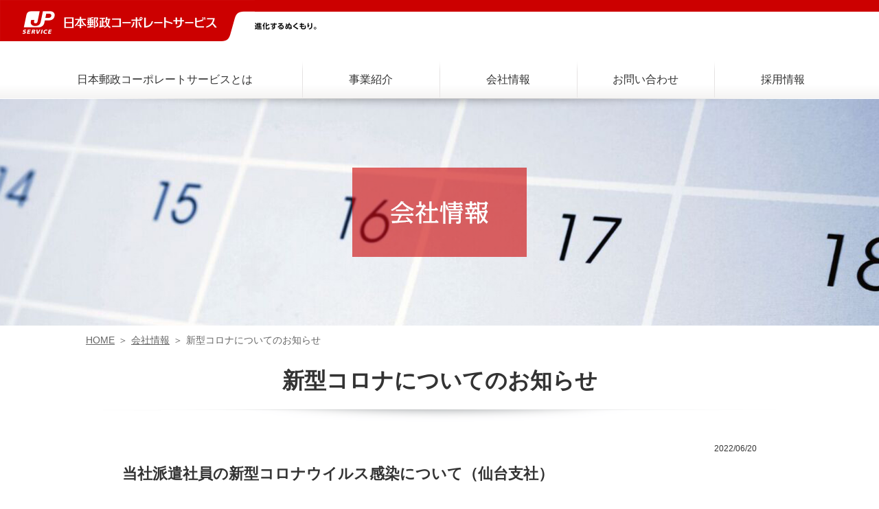

--- FILE ---
content_type: text/html; charset=UTF-8
request_url: https://www.jp-cs.jp/company/news/COVID19_detail.html?COVID19INFORMATION=92
body_size: 11494
content:
<!DOCTYPE html>
<html lang="ja">
<head>

	<meta charset="utf-8">
<meta name="robots" content="index,follow">
<!--[if IE]><meta http-equiv="imagetoolbar" content="no"><![endif]-->
<meta name="viewport" content="width=device-width, user-scalable=no, initial-scale=1, maximum-scale=1">
<link rel="shortcut icon" href="/favicon.ico" />
<link rel="stylesheet" href="/css/style.css?20251126">
<link rel="stylesheet" href="/css/common.css?20241008">
<link rel="stylesheet" href="/css/module-2.3.css">
<script src="/js/jquery-3.3.1.min.js"></script>
<script src="/js/jquery.easing.js"></script>
<script src="/js/common.js"></script>

<script src="/plugin/jquery.matchHeight-min.js"></script>



<script>
$(function(){
 $('.box-outsourcing .tit-outsourcing').matchHeight();
});
</script>





<!-- Google Tag Manager -->
<script>(function(w,d,s,l,i){w[l]=w[l]||[];w[l].push({'gtm.start':
new Date().getTime(),event:'gtm.js'});var f=d.getElementsByTagName(s)[0],
j=d.createElement(s),dl=l!='dataLayer'?'&l='+l:'';j.async=true;j.src=
'https://www.googletagmanager.com/gtm.js?id='+i+dl;f.parentNode.insertBefore(j,f);
})(window,document,'script','dataLayer','GTM-NVKDSD3');</script>
<!-- End Google Tag Manager -->





<script id="_bownow_ts">
var _bownow_ts = document.createElement('script'); _bownow_ts.charset = 'utf-8'; _bownow_ts.src = 'https://contents.bownow.jp/js/UTC_20c62a7eb325c61febee/trace.js';
document.getElementsByTagName('head')[0].appendChild(_bownow_ts);
</script>




<meta name="description" content="日本郵政コーポレートサービスは日本郵政グループの総合人材サービス会社です。日本郵政グループはもとより様々な企業のお仕事を幅広くご紹介しています。また、郵便局の派遣や年末年始のアルバイトについても随時ご紹介しています。" />
<meta name="Keywords" content="" />
<title>新型コロナについてのお知らせ｜日本郵政コーポレートサービス株式会社</title>

</head>

<body>

	

<!-- body下計測タグ -->

<!-- Google Tag Manager (noscript) -->
<noscript><iframe src="https://www.googletagmanager.com/ns.html?id=GTM-NVKDSD3"
height="0" width="0" style="display:none;visibility:hidden"></iframe></noscript>
<!-- End Google Tag Manager (noscript) -->







<!-- header -->
  <header>
   <div class="logowrap">
    <p class="logo"><a href="/index.html"><img src="/images/logo.png" alt="日本郵政コーポレートサービス" class="flgP"><img src="/images/sp/logo.png" alt="日本郵政コーポレートサービス" class="flgS"></a></p>
    <p class="slogan"><img src="/images/group-slogan.png" alt="進化するぬくもり。"></p>
    <p id="btHMenu"><a href="#">Menu</a></p>
   </div>
   <nav id="gNavi">
    <ul>
     <li><a href="/about/index.html">日本郵政コーポレートサービスとは</a></li>
     <li>
      <a href="/solution/index.html">事業紹介</a>
      <div class="gnavi-child">
       <div class="gnavi-child-inner">
        <ul>
         <li><a href="/solution/index.html">BPOソリューション</a></li>
         <li><a href="/solution/person.html">人材ソリューション</a></li>
         <li><a href="/solution/healthcare.html">ヘルスケアソリューション</a></li>
        </ul>
       </div>
      </div>
     </li>
     <li>
      <a href="/company/index.html">会社情報</a>
      <div class="gnavi-child">
       <div class="gnavi-child-inner">
        <ul>
         <li><a href="/company/index.html">会社情報トップ</a></li>
         <li><a href="/company/topmessage.html">トップメッセージ</a></li>
         <li><a href="/company/company.html">会社概要</a></li>
         <li><a href="/company/office.html">拠点</a></li>
         <li><a href="/company/news/index.html">お知らせ・プレスリリース等</a></li>
        </ul>
       </div>
      </div>
     </li>
     <li>
      <a href="/contact/">お問い合わせ</a>
      <div class="gnavi-child">
       <div class="gnavi-child-inner">
        <ul>
         <li><a href="https://staff.jp-cs.jp/contact/" target="_blank">人材ソリューション</a></li>
         <li><a href="/contact/bpo.html">BPOソリューション</a></li>
         <li><a href="/contact/">その他</a></li>         
        </ul>
       </div>
      </div>
     </li>
     <li><a href="/company/recruit/index.html">採用情報</a></li>
    </ul>
   </nav>
  </header>



<div id="main">

	   <section id="contentHead" class="news">
    <h1><img src="/images/h1_company.png" alt="会社情報"></h1>
   </section><!-- /#contentHead -->
   <section id="topicPath">
    <ul>
     <li><a href="/index.html">HOME</a></li>
     <li><a href="/company/index.html">会社情報</a></li>
     <li>新型コロナについてのお知らせ</li>
    </ul>
   </section><!-- /#topicPath -->
   <div id="content">
    <div id="newsCts">
     <h2>新型コロナについてのお知らせ</h2>
     <div id="newsMain">
      <p class="date">2022/06/20</p>
      <h3>当社派遣社員の新型コロナウイルス感染について（仙台支社）</h3>
      <div class="newsBody">
       <p>　6月17日、当社仙台支社（宮城県仙台市）に所属し、派遣先会社様に勤務している派遣社員1名が、新型コロナウイルスに感染していることが確認されました。<br /> 　当社といたしましては、派遣先会社様と連携を図りながら、派遣社員のフォロー等安全確保について、必要な措置を適切に講じてまいります。何卒ご理解のほどお願い申し上げます。</p>
<p>&nbsp;</p>
<div class="dllist-01">
<div class="dl">
<div class="dt">【報道関係の方のお問い合わせ先】</div>
<div class="dd">
<p>日本郵政株式会社</p>
<p>広報部（報道担当）</p>
<p>電話：03-3477-0201（直通）</p>
</div>
</div>
<div class="dl">
<div class="dt">【報道関係以外の方のお問い合わせ先】</div>
<div class="dd">
<p>日本郵政コーポレートサービス株式会社　本社</p>
<p>経営企画部</p>
<p>電話：03-5785-3102</p>
</div>
</div>
</div>      </div><!-- /.newsBody -->
     </div><!-- /#newsMain -->
    </div><!-- /#newsCts -->
   </div><!-- /#content -->

<!-- main --></div>


	<footer id="gfooter">

<p id="pagetop"><a href=""><i class="sprite ico-073"></i></a></p>

 <div class="footer-nav-area">
  <div class="footer-nav">
   <ul class="footer-nav-01">
    <li><p class="navlv01"><a href="/index.html">日本郵政コーポレートサービス&ensp;HOME</a></p></li> 
    <li><p class="navlv01"><a href="/about/index.html">日本郵政コーポレートサービスとは</a></p></li>
    <li><p class="navlv01"><a href="https://jp-staff.saiyo-job.jp/nvxr/recruit/" target="_blank">お仕事をお探しの方</a></p></li>
    <li><p class="navlv01"><a href="https://staff.jp-cs.jp/login.php" target="_blank">既にご登録済みの方</a></p></li>
    <li><p class="navlv01"><a href="https://staff.jp-cs.jp/employers/" target="_blank">採用ご担当者様</a></p></li>
   </ul>
   <ul class="footer-nav-02">
    <li><p class="navlv01">事業紹介</p>
     <ul>
      <li><a href="/solution/person.html">人材ソリューション</a></li>
      <li><a href="/solution/index.html">BPOソリューション</a></li>
      <li><a href="/solution/healthcare.html">ヘルスケアソリューション</a></li>
     </ul>
    </li>
    <li><p class="navlv01">会社情報</p>
     <ul>
      <li><a href="/company/index.html">会社情報トップ</a></li>
      <li><a href="/company/topmessage.html">トップメッセージ</a></li>
      <li><a href="/company/company.html">会社概要</a></li>
      <li><a href="/company/office.html">拠点</a></li>
      <li><a href="/company/news/index.html">お知らせ・プレスリリース等</a></li>
      <li><a href="/company/recruit/index.html">採用情報</a></li>
     </ul>
    </li>
    <li><p class="navlv01">事例紹介</p>
     <ul>
      <li><a href="/solution/case-interview/01.html">お客さま事例</a></li>
      <li><a href="/solution/case/?OUTSOURCING=1">給与計算代行・アウトソーシング導入事例</a></li>
      <li><a href="/solution/case/?OUTSOURCING=2">年末調整/住民税業務代行・アウトソーシング導入事例</a></li>
      <li><a href="/solution/case/?OUTSOURCING=3">マイナンバー管理代行・アウトソーシング導入事例</a></li>
      <li><a href="/solution/case/?OUTSOURCING=4">出張手配業務（旅行業務）の事例</a></li>
      <li><a href="/solution/case/?OUTSOURCING=7">ビリング業務の事例</a></li>
      <li><a href="/solution/case/?OUTSOURCING=8">地方自治体 窓口受付業務の事例</a></li>
     </ul>
    </li>
   </ul>
  <!-- / footer-nav --></div>
 <!-- / footer-nav-area --></div>


 <div id="gfooter01">
  <div id="box-grouplink-wrap">
  <dl id="box-grouplink">
   <dt><img src="/images/common/logo-group.png" alt="日本郵政グループ"></dt>
   <dd>
    <ul>
     <li><a href="http://www.japanpost.jp/" target="_blank"><img src="/images/common/logo-holdings.png" alt="日本郵政"><i class="ico-external"></i></a></li>
     <li><a href="http://www.post.japanpost.jp/" target="_blank"><img src="/images/common/logo-post.png" alt="日本郵便"><i class="ico-external"></i></a></li>
     <li><a href="http://www.jp-bank.japanpost.jp/" target="_blank"><img src="/images/common/logo-bank.png" alt="ゆうちょ銀行"><i class="ico-external"></i></a></li>
     <li><a href="http://www.jp-life.japanpost.jp/" target="_blank"><img src="/images/common/logo-insurance.png" alt="かんぽ生命"><i class="ico-external"></i></a></li>
    </ul>
  </dd>
  <!-- / box-groupLink --></dl>
  <!-- box-grouplink-wrap --></div>
  <div id="box-pmark">
   <div id="box-pmark-inner">
    <p class="txt-pmark">日本郵政コーポレートサービス株式会社は「プライバシーマーク」使用の許諾事業者として認定されています。</p>
    <p class="pmark"><a href="http://privacymark.jp/" target="_blank"><img src="/images/common/privacymark_08.png" alt="プライバシーマーク"></a></p>
    <p class="yuryomark"><img src="/images/common/yuryohaken.png" alt="優良派遣事業者"></p>
   <!-- box-pmark-inner --></div>
  <!-- / box-pmark --></div>
 <!-- gfooter01 --></div>

 <div id="gfooter02">
  <p id="logo-management"><img src="/images/common/logo-staff.png" alt="日本郵政コーポレートサービス株式会社"></p>
  <ul id="gfooter-nav">
          <li><a href="/company/office/index.html#access">アクセス</a></li>
          <li><a href="/utility/index.html">サイトご利用について</a></li>
          <li><a href="/privacy/index.html">プライバシーポリシー</a></li>
          <li><a href="/contact/">お問い合わせ（総合）</a></li>
          <li><a href="https://staff.jp-cs.jp/contact/">お問い合わせ（人材）</a></li>
          <li><a href="/sitemap/index.html">サイトマップ</a></li>
  </ul>
 <!-- gfooter02 --></div>

 <p id="sp-copyright">(C)JAPAN POST GROUP</p>
 <div id="footer-btm">
  <p id="pc-groupname"><img src="/images/common/logo-footer.png" alt="JP 日本郵政グループ"></p>
  <p id="sp-groupname"><img src="/images/common/logo-sp-footer.png" alt="JP 日本郵政グループ"></p>
  <p id="pc-copyright"><img src="/images/common/txt-copyright.png" alt="Copyright(c)JAPAN POST CORPORATE SERVICE Co.,Ltd. ALL Rights Reserved. "></p>
 <!-- footer-btm --></div>

<!-- gfooter --></footer>

</body>
</html>

--- FILE ---
content_type: text/css
request_url: https://www.jp-cs.jp/css/style.css?20251126
body_size: 150370
content:
@charset "utf-8";

@import "style03.css";



html {
 overflow-y: scroll;
 -webkit-text-size-adjust: none;
}

body {
 color: #333;
 background-color: #fff;
 margin: 0px;
 padding: 0px;
 font-family: "メイリオ", Meiryo, "ヒラギノ角ゴ ProN W3", "Hiragino Kaku Gothic ProN", "ＭＳ Ｐゴシック", sans-serif;
 font-size: 100%;
 line-height: 1.6;
 text-align: center;
}

article, aside, dialog, figure, footer, header, hgroup, nav, section {
 display: block;
}

body, object, iframe, h1, h2, h3, h4, h5, h6, p, blockquote, pre, abbr, address, cite, code, del, dfn, em, img, ins, kbd, q, samp, small, strong, sub, sup, var, b, i, dl, dt, dd, ol, ul, li, fieldset, form, label, legend, table, caption, tbody, tfoot, thead, article, aside, dialog, figure, footer, header, hgroup, menu, nav, section, time, mark, audio, video {
 margin: 0px;
 padding: 0px;
 border: 0;
 outline: 0;
 vertical-align: baseline;
 background: transparent;
}

address,caption,cite,code,dfn,em,strong,th,var {
 font-weight: normal;
 font-style: normal;
}

ul, ol, li {
 list-style: none;
}

h1, h2, h3, h4, h5, h6 {
 font-size: 100%;
}

table {
 border-collapse: collapse;
 border-spacing: 0;
}

input, select {
 vertical-align: middle;
}

img {
 border-style: none;
 vertical-align: top;
 font-size: 0;
 line-height: 0;
}

a {
 color: #333;
 text-decoration: none;
}

/*----- .clearfix -----*/

.clearfix:after {
 visibility: hidden;
 display: block;
 font-size: 0;
 content: " ";
 clear: both;
 height: 0;
}



.slider{
  opacity: 0;
  transition: opacity .3s linear;
}
.slider.slick-initialized{
  opacity: 1;
}


#topicPath ul {
 margin: 0px auto;
 padding: 10px 0px;
 width: 1030px;
 position: relative;
 color: #666;
 text-align: left;
}

#topicPath ul::after {
 visibility: hidden;
 display: block;
 font-size: 0;
 content: " ";
 clear: both;
 height: 0;
}

#topicPath ul li {
 font-size: 0.88rem;
 line-height: 1.7;
 float: left;
}

#topicPath ul li::before {
 padding: 0px 5px;
 content: "＞";
 font-size: 0.88rem;
 line-height: 1.7;
}

#topicPath ul li:first-child::before {
 padding: 0px;
 content: "";
}

#topicPath ul li a {
 color: #666;
 text-decoration: underline;
}

#jireiCts #jireiH {
 margin-bottom: 70px;
}

#jireiCts #jireiH .jireitit {
 line-height: 1.6;
 font-size: 36px;
 margin-bottom: 20px;
 background: url(../images/bg_line_h2.png) no-repeat center bottom;
 background-size: 100% 18px;
 padding-bottom: 30px;
}

@media (max-width: 768px) {
 #jireiCts #jireiH .jireitit {
  font-size: 20px;
 }
}



#jireiCts #jireiH .jireitit span {
 font-size: 70%;
 font-weight: normal;
 text-align: center;
 display: block;
}









@media screen and (max-width: 1023px) {

/*----- header -----*/

header {
 width: 100%;
 text-align: center;
 z-index: 500;
 position: relative;
}

header > div {
 padding: 0px 15px;
 height: 43px;
 background-color: #cc0000;
 text-align: center;
 position: relative;
}

header > div::after {
 visibility: hidden;
 display: block;
 font-size: 0;
 content: " ";
 clear: both;
 height: 0;
}

header .logo,
header > div h1 {
 margin: 0px auto;
 width: 250px;
 font-size: 0px;
 line-height: 0;
}

header .logo img,
header > div h1 img {
 width: 100%;
 height: auto;
}

header .slogan,
header > div h2 {
 display: none;
}

header > div #btHMenu {
 font-size: 0px;
 line-height: 0;
 right: 15px;
 top: 15px;
 position: absolute;
}

header > div #btHMenu a {
 width: 20px;
 height: 18px;
 background-image: url(../images/sp/close_menu.png);
 background-repeat: no-repeat;
 background-position: center top;
 background-size: 20px auto;
 font-size: 0px;
 line-height: 0;
 text-indent: -9999px;
 display: block;
}

header > div #btHMenu a.on {
 background-position: center bottom;
}

#gNavi {
 width: 100%;
 text-align: left;
 display: none;
}

#gNavi > ul > li {
 width: 100%;
 border-top: 1px #7e0303 solid;
 font-size: 14px;
 font-weight: normal;
 line-height: 1.5;
}

#gNavi > ul > li > a {
 padding: 7px 30px 7px 15px;
 background-color: #cc0000;
 background-repeat: no-repeat;
 background-position: right 15px center;
 background-image: url(../images/sp/arr_gn.png);
 background-size: 13px auto;
 color: #fff;
 text-decoration: none;
 display: block;
}

#gNavi > ul > li:nth-child(2) > a,
#gNavi > ul > li:nth-child(3) > a {
 background-image: url(../images/sp/arr_gn_close.png);
 background-size: 13px auto;
}

#gNavi > ul > li:nth-child(2) > a.on,
#gNavi > ul > li:nth-child(3) > a.on {
 background-image: url(../images/sp/arr_gn_open.png);
 background-size: 13px auto;
}

#gNavi > ul > li > div {
 display: none;
}

#gNavi > ul > li > div  ul > li {
 width: 100%;
 border-top: 1px #7e0303 solid;
 font-size: 12px;
 font-weight: normal;
 line-height: 1.5;
}

#gNavi > ul > li > div  ul > li > a {
 padding: 7px 15px 7px 40px;
 background-color: #aa0909;
 background-repeat: no-repeat;
 background-position: 27px center;
 background-image: url(../images/sp/arr_gn_sub.png);
 background-size: 6px auto;
 color: #fff;
 text-decoration: none;
 display: block;
}

/*----- main -----*/

main {
 width: 100%;
 z-index: 200;
 display: block;
 position: relative;
 clear: both;
}

/*----- footer -----*/

footer {
 width: 100%;
 text-align: center;
}

footer > dl {
 margin: 0px 15px;
 padding: 15px 0px 20px;
 text-align: left;
}

footer > dl > dt {
 padding: 0px 0px 5px;
 font-size: 16px;
 font-weight: normal;
 line-height: 1.3;
}

footer > dl > dd {
 padding: 10px 5px 0px;
 background-color: #f9f9f7;
 border: 1px #e8e8e7 solid;
}

footer > dl > dd > ul {
 width: 100%;
}

footer > dl > dd > ul::after {
 visibility: hidden;
 display: block;
 font-size: 0;
 content: " ";
 clear: both;
 height: 0;
}

footer > dl > dd > ul > li {
 padding: 0px 5px 10px;
 width: 50%;
 font-size: 0px;
 line-height: 0;
 box-sizing: border-box;
 float: left;
}

footer > dl > dd > ul > li > a {
 width: 100%;
 height: 36px;
 background-color: #fff;
 background-repeat: no-repeat;
 background-position: center center;
 border: 1px #dedede solid;
 font-size: 0px;
 line-height: 0;
 text-indent: -9999px;
 text-decoration: none;
 box-sizing: border-box;
 display: block;
}

footer > dl > dd > ul > li:nth-child(1) > a {
 background-image: url(../images/link_jp.png);
 background-size: 150px auto;
}

footer > dl > dd > ul > li:nth-child(2) > a {
 background-image: url(../images/link_jp_post.png);
 background-size: 150px auto;
}

footer > dl > dd > ul > li:nth-child(3) > a {
 background-image: url(../images/link_jp_bank.png);
 background-size: 150px auto;
}

footer > dl > dd > ul > li:nth-child(4) > a {
 background-image: url(../images/link_jp_life.png);
 background-size: 150px auto;
}

footer > #ftInfo {
 margin: 0px 15px;
 padding: 0px 0px 6px;
 text-align: center;
 position: relative;
}

footer > #ftInfo::after {
 visibility: hidden;
 display: block;
 font-size: 0;
 content: " ";
 clear: both;
 height: 0;
}

footer > #ftInfo p {
 padding: 0px 0px 18px;
 font-size: 0px;
 line-height: 0;
 text-align: center;
}

footer > #ftInfo h2 {
 padding: 0px 0px 15px;
 font-size: 10px;
 font-weight: bold;
 line-height: 1.1;
 text-align: center;
}

footer > #ftInfo ul {
 padding: 0px 0px 10px;
 text-align: center;
}

footer > #ftInfo ul::after {
 visibility: hidden;
 display: block;
 font-size: 0;
 content: " ";
 clear: both;
 height: 0;
}

footer > #ftInfo ul li {
 padding: 0px 5px;
 border-right: 1px #333 solid;
 font-size: 10px;
 font-weight: normal;
 line-height: 1.1;
 display: inline-block;
}

footer > #ftInfo ul li:last-child {
 border-right: none;
}

footer > #ftInfo ul li a {
 color: #333;
 text-decoration: none;
}

footer > #ftBtm {
 width: 100%;
 background-color: #cc0000;
 text-align: center;
}

footer > #ftBtm::after {
 visibility: hidden;
 display: block;
 font-size: 0;
 content: " ";
 clear: both;
 height: 0;
}

footer > #ftBtm h1 {
 padding: 18px 0px 13px;
 font-size: 0px;
 line-height: 0;
}

footer > #ftBtm p {
 padding: 0px 0px 10px;
 font-size: 0px;
 line-height: 0;
}

footer > #ftBtm h1 img {
 width: 108px;
 height: auto;
}

footer > #ftBtm p img {
 width: 221px;
 height: auto;
}

/*----- common -----*/

#contentHead {
 width: 100%;
 height: 165px;
 background: url(../images/bg_content_h-3.jpg) no-repeat center center;
 background-size: cover;
 text-align: center;
 clear: both;
}

#contentHead.about {
 background: url(../images/bg_content_about_h.jpg) no-repeat center center;
 background-size: cover;
}

#contentHead.solution_index {
 background: url(../images/sp/bg_content_solution_index_h.jpg) no-repeat center top;
 background-size: cover;
}

#contentHead.solution_contact {
 background: url(../images/sp/bg_content_solution_contact_h.jpg) no-repeat center top;
 background-size: cover;
}

#contentHead.solution_person {
 background: url(../images/sp/bg_content_solution_person_h.jpg) no-repeat center top;
 background-size: cover;
}

#contentHead.news {
 background: url(../images/sp/bg_content_news_h.jpg) no-repeat center top;
 background-size: cover;
}

#contentHead.careers {
 background: url(../images/sp/bg_content_careers_h.jpg) no-repeat center top;
 background-size: cover;
}


#contentHead.sitemap {
 background: url(../images/sp/bg_content_sitemap_h.jpg) no-repeat center top;
 background-size: cover;
}

#contentHead h1 {
 margin: 0px auto;
 padding: 50px 0px 0px;
 font-size: 0px;
 line-height: 0;
 text-align: center;
}

#contentHead h1 img {
 margin: 0px auto;
 width: auto;
 height: 65px;
}

#topicPath {
/*  display: none; */
text-align: left;
padding: 5px 10px;
}

#topicPath ul {
 width: auto;
overflow-x: auto;
overflow-y: hidden;
-webkit-overflow-scrolling: touch;
overflow-scrolling: touch;
overflow: auto;
white-space: nowrap;
padding: 0;
}

#topicPath ul li {
 display: inline;
 float: none;
}

#topicPath ul li,
#topicPath ul li::before {
 font-size: 12px;
 line-height: 1.4;
}

#content {
 width: 100%;
 text-align: center;
 clear: both;
}

/*----- top -----*/

#topImg {
 width: 100%;
 height: 165px;
 text-align: left;
 overflow: hidden;
 position: relative;
}

#topImg #topImgL {
 width: 12000px;
 font-size: 0px;
 line-height: 0;
 left: 0px;
 top: 0px;
 position: absolute;
}

#topImg #topImgL::after {
 visibility: hidden;
 display: block;
 font-size: 0;
 content: " ";
 clear: both;
 height: 0;
}

#topImg #topImgL ul {
 width: 4000px;
 font-size: 0px;
 line-height: 0;
 float: left;
}

#topImg #topImgL ul::after {
 visibility: hidden;
 display: block;
 font-size: 0;
 content: " ";
 clear: both;
 height: 0;
}

#topImg #topImgL ul li {
 width: 1000px;
 height: 165px;
 background-color: #f8f9f9;
 font-size: 0px;
 line-height: 0;
 overflow: hidden;
 position: relative;
 float: left;
}

#topImg #topImgL ul li a {
 width: 100%;
 height: 165px;
 display: block;
}

#topImg #topImgL ul li img {
 width: 440px;
 height: 165px;
 left: 0px;
 top: 0px;
 position: absolute;
}

#topImg #topImgNavi {
 left: 0px;
 bottom: -100px;
 position: absolute;
}

#topNavi {
 padding: 15px 15px 18px;
 text-align: center;
}

#topNavi h1 {
 padding: 4px 0px;
 background-color: #c73534;
 color: #fff;
 font-size: 16px;
 font-weight: bold;
 line-height: 1.5;
 text-align: center;
}

#topNavi > section > ul {
 width: 100%;
 clear: both;
}

#topNavi > section > ul > li a {
 color: #000;
 text-decoration: none;
 display: block;
 position: relative;
}

#topNavi > section > ul > li > p {
 padding: 10px 0px 20px;
 font-size: 12px;
 font-weight: normal;
 line-height: 1.5;
 text-align: center;
}

#topNavi > section > ul > li a img {
 width: 100%;
 height: auto;
}

#topNavi > section > ul > li > ul {
 padding: 0px 0px 20px;
 width: 100%;
}

#topNavi > section > ul > li > ul > li {
 margin: 0px 0px 10px;
}



#topNavi > section > ul > li > ul > li div > p {
 border-top: 1px #eee solid;
 border-bottom: 1px #eee solid;
 border-right: 1px #eee solid;
 font-size: 13px;
 font-weight: bold;
 line-height: 1.5;
 text-align: center;
 vertical-align: middle;
 display: table-cell;
}

#topNavi > section > ul > li > ul > li div > p > span {
 font-size: 10px;
 font-weight: normal;
 display: block;
}

#topNavi > section > ul > li > ul > li div > p:nth-child(1) {
 width: 42%;
 border: none;
 font-size: 0px;
 line-height: 0;
}

#topNavi > section > ul > li > ul > li > a > div > p img {
 width: 100%;
 height: auto;
}

#topNavi > section > ul > li a .imgOn {
 display: none;
}

#topNavi > section:nth-child(1) > ul > li > a::after,
#topNavi > section:nth-child(2) > ul > li > a::after {
 content: " ";
 width: 55px;
 height:55px;
 background: url(../images/icon_top_solution.png) no-repeat right top;
 background-size: contain;
 font-size: 0px;
 line-height: 0;
 right: 5px;
 top: 5px;
 display: block;
 position: absolute;
}

#topNews {
 margin: 30px 0 0;
 text-align: left;
}

#topNews > h1 {
 padding: 3px 10px 3px 14px;
 background-color: #c73534;
 color: #fff;
 font-size: 16px;
 font-weight: bold;
 line-height: 1.5;
}

#topNews > div {
 padding: 8px 10px 12px;
/*  border-bottom: 2px #ebebeb solid;
 border-left: 2px #ebebeb solid;
 border-right: 2px #ebebeb solid; */
}

#topNews > div ul {
 margin: 0px 0px 12px;
}

#topNews > div ul li {
 padding: 10px 0px;
 border-bottom: 1px #cdcdcd dotted;
 font-size: 14px;
 font-weight: normal;
 line-height: 1.5;
 display:flex;
 flex-direction: column;
 gap:8px;
}

#topNews > div ul li span {
 /* font-size:12px;
 line-height: 1.7; */
 /* display: block; */
}

#topNews > div #linkNews {
 font-size: 0px;
 line-height: 0;
 text-align: center;
}

#topNews > div #linkNews::after {
 visibility: hidden;
 display: block;
 font-size: 0;
 content: " ";
 clear: both;
 height: 0;
}

#topNews > div #linkNews a {
 margin: 0px auto;
 width: 88px;
 height: 22px;
 background: url(../images/bt_top_news.png) no-repeat center center;
 background-size: contain;
 font-size: 0px;
 line-height: 0;
 text-indent: -9999px;
 display: block;
}

/*----- outsourcing -----*/

#outSrc {
 padding: 18px 0px 0px;
 width: 100%;
 overflow: hidden;
 position: relative;
}

#outSrc h2 {
 margin: 0px 0px 5px;
 padding: 0px 0px 0px 4px;
 border-left: 3px #c73534 solid;
 font-size: 14px;
 font-weight: bold;
 line-height: 1.5;
 text-align: left;
}
#outSrc #outSrcL {
 width: 100%;
}

#outSrc #outSrcL::after {
 visibility: hidden;
 display: block;
 font-size: 0;
 content: " ";
 clear: both;
 height: 0;
}

#outSrc #outSrcL ul {
 width: 800%;
 float: left;
}

#outSrc #outSrcL ul::after {
 visibility: hidden;
 display: block;
 font-size: 0;
 content: " ";
 clear: both;
 height: 0;
}

#outSrc #outSrcL ul > li {
 width: 12.5%;
 font-size: 0px;
 line-height: 0;
 float: left;
}

#outSrc #outSrcL ul > li a {
 color: #000;
 text-decoration: none;
 display: block;
 position: relative;
}

#outSrc #outSrcL ul > li a img {
 width: 100%;
 height: auto;
}

#outSrc #outSrcL ul > li > a::after {
 content: " ";
 width: 40px;
 height: 30px;
 background: url(../images/icon_top_case.png) no-repeat right top;
 background-size: contain;
 font-size: 0px;
 line-height: 0;
 right: 0px;
 top: 0px;
 display: block;
 z-index: 230;
 position: absolute;
}

#outSrc #outSrcNavi {
 display: none;
}

#outSrc #outSrcP,
#outSrc #outSrcN {
 margin-top: 15px;
 top: 50%;
 z-index: 250;
 position: absolute;
}

#outSrc #outSrcP {
 left: 5px;
}

#outSrc #outSrcN {
 right: 5px;
}

#outSrc #outSrcP a,
#outSrc #outSrcN a {
 width: 22px;
 height: 22px;
 background-repeat: no-repeat;
 background-position: center top;
 font-size: 0px;
 line-height: 0;
 text-indent: -9999px;
 display: block;
}

#outSrc #outSrcP a {
 background-image: url(../images/arr_top_l.png);
 background-size: contain;
}

#outSrc #outSrcN a {
 background-image: url(../images/arr_top_r.png);
 background-size: contain;
}

/*----- company index -----*/

#companyICts {
 width: 100%;
 text-align: center;
 clear: both;
}

#companyICts h2 {
 margin: 0px 15px;
 padding: 18px 0px 18px;
 font-size: 16px;
 font-weight: bold;
 line-height: 1.4;
 text-align: center;
}

#companyICts #companyH {
 margin: 0px auto 18px;
 padding: 28px 0px 25px;
 width: 100%;
 background-color: #b72e22;
 color: #fff;
 text-align: center;
}

#companyICts #companyH dt {
 margin: 0px 15px;
 padding: 0px 0px 18px;
 font-size: 15px;
 font-weight: bold;
 line-height: 1.2;
 text-align: center;
}

#companyICts #companyH dd {
 margin: 0px 15px;
 font-size: 12px;
 font-weight: normal;
 line-height: 1.6;
 text-align: left;
}

#companyICts #companyHH {
 margin: 0px auto 18px;
 padding: 28px 0px 12px;
 width: 100%;
 background-color: #b72e22;
 color: #fff;
 text-align: center;
}

#companyICts #companyHH dt {
 margin: 0px 15px;
 padding: 0px 0px 18px;
 font-size: 15px;
 font-weight: bold;
 line-height: 1.2;
 text-align: center;
}

#companyICts #companyHH dd {
 margin: 0px 15px;
 font-size: 12px;
 font-weight: normal;
 line-height: 1.6;
 text-align: left;
}

#companyICts h3 {
 margin: 0px 15px;
 padding: 0px 0px 12px;
 font-size: 15px;
 font-weight: bold;
 line-height: 1.2;
 text-align: center;
}

#companyICts p {
 margin: 0px 15px;
 padding: 0px 0px 20px;
 font-size: 14px;
 font-weight: normal;
 line-height: 1.8;
 text-align: left;
}

#companyICts ul {
 margin: 0px 15px;
 padding: 0px 0px 10px;
}

#companyICts ul li {
 padding: 0px 0px 15px;
 width: 100%;
}

#companyICts ul li dl {
 width: 100%;
 padding: 35px 0px 15px;
 background: url(../images/icon_check.png) no-repeat center 10px;
 background-size: 15px auto;
 border: 2px #edecec solid;
 box-sizing: border-box;
 text-align: center;
}

#companyICts ul li dl dt {
 padding: 0px 0px 5px;
 font-size: 14px;
 font-weight: bold;
 line-height: 1.2;
 text-align: center;
}

#companyICts ul li dl dd {
 font-size: 12px;
 font-weight: normal;
 line-height: 1.5;
 text-align: center;
}

/*----- company top message -----*/

#topmessageCts {
 padding: 0px 15px 40px;
 text-align: left;
 clear: both;
}

#topmessageCts h2 {
 margin: 0px auto 12px;
 padding: 15px 0px 20px;
 width: 100%;
 background: url(../images/bg_line_h2.png) no-repeat center bottom;
 background-size: 100% 9px;
 font-size: 16px;
 font-weight: bold;
 line-height: 1.4;
 text-align: center;
}

#topmessageCts h3 {
 padding: 0px 0px 10px;
 color: #c00;
 font-size: 15px;
 font-weight: bold;
 line-height: 1.4;
 text-align: left;
}

#topmessageCts p {
 font-size: 12px;
 font-weight: normal;
 line-height: 2.0;
 text-align: left;
}

#topmessageCts .post {
 padding: 18px 0px 0px;
 line-height: 1.6;
 text-align: right;
}

#topmessageCts .name {
 font-size: 14px;
 line-height: 1.4;
 text-align: right;
}

#topmessageCts p br {
 display: none;
}

#topmessageCts .post br {
 display: block;
}

/*----- company company -----*/

#companyCts {
 padding: 0px 15px 40px;
 text-align: left;
 clear: both;
}

#companyCts h2 {
 margin: 0px auto 12px;
 padding: 15px 0px 20px;
 width: 100%;
 background: url(../images/bg_line_h2.png) no-repeat center bottom;
 background-size: 100% 9px;
 font-size: 16px;
 font-weight: bold;
 line-height: 1.4;
 text-align: center;
}

#companyCts table {
 width: 100%;
 border-spacing: 0;
 *border-collapse: collapse;
 border-bottom: 1px #eee solid;
}

#companyCts table tr th {
 padding: 10px 0px 10px 1em;
 width: 7em;
 background-color: #f5f7f8;
 border-top: 1px #eee solid;
 border-left: 1px #eee solid;
 font-size: 12px;
 font-weight: bold;
 line-height: 1.7;
 text-align: left;
 vertical-align: top;
 box-sizing: border-box;
}

#companyCts table tr td {
 padding: 10px 1.5em;
 background-color: #fff;
 border-top: 1px #eee solid;
 border-left: 1px #eee solid;
 border-right: 1px #eee solid;
 font-size: 12px;
 font-weight: normal;
 line-height: 1.7;
 text-align: left;
 vertical-align: top;
}

#companyCts table a {
 color: #333;
 text-decoration: underline;
}

/*----- company office -----*/

#officeCts {
 padding: 0px 15px 25px;
 text-align: left;
 clear: both;
}

#officeCts h2 {
 margin: 0px auto 12px;
 padding: 15px 0px 20px;
 width: 100%;
 background: url(../images/bg_line_h2.png) no-repeat center bottom;
 background-size: 100% 9px;
 font-size: 16px;
 font-weight: bold;
 line-height: 1.4;
 text-align: center;
}

#officeCts div dl {
 margin: 0px 0px 15px;
 width: 100%;
}

#officeCts div dl dt {
 padding: 10px 20px;
 background-color: #cc0000;
 color: #fff;
 font-size: 14px;
 font-weight: normal;
 line-height: 1.5;
 text-align: left;
 vertical-align: top;
}

#officeCts div dl dt a {
 color: #fff;
 text-decoration: underline;
}

#officeCts div dl dd {
 padding: 10px 20px;
 background-color: #fff;
 border-bottom: 1px #eee solid;
 border-left: 1px #eee solid;
 border-right: 1px #eee solid;
 font-size: 12px;
 font-weight: normal;
 line-height: 1.7;
 text-align: left;
}

#officeCts div dl dd p {
 padding: 6px 0px 0px;
 font-size: 1em;
 line-height: 1.4;
}

#officeCts div dl dd p br {
 display: none;
}

#officeCts div dl dd a {
 color: #cc0000;
 text-decoration: underline;
}

/*----- company office detail -----*/

#officeDtCts {
 padding: 0px 15px 40px;
 text-align: center;
 clear: both;
}

#officeDtCts h2 {
 margin: 0px auto 12px;
 padding: 15px 0px 20px;
 width: 100%;
 background: url(../images/bg_line_h2.png) no-repeat center bottom;
 background-size: 100% 9px;
 font-size: 16px;
 font-weight: bold;
 line-height: 1.4;
 text-align: center;
}

#officeDtCts img {
 margin: 0px auto 20px;
 max-width: 330px;
 width: 100%;
 height: auto;
}

#officeDtCts p {
 font-size: 12px;
 font-weight: normal;
 line-height: 1.8;
 text-align: left;
}

#officeDtCts table {
 margin: 15px 0px 20px;
 width: 100%;
 border-spacing: 0;
 *border-collapse: collapse;
 border-bottom: 1px #eee solid;
 text-align: left;
}

#officeDtCts table tr th {
 padding: 15px 0px 15px 14px;
 width: 5em;
 background-color: #f5f7f8;
 border-top: 1px #eee solid;
 border-left: 1px #eee solid;
 font-size: 14px;
 font-weight: bold;
 line-height: 1.5;
 text-align: left;
 vertical-align: top;
 box-sizing: border-box;
}

#officeDtCts table tr td {
 padding: 15px 20px;
 background-color: #fff;
 border-top: 1px #eee solid;
 border-left: 1px #eee solid;
 border-right: 1px #eee solid;
 font-size: 12px;
 font-weight: normal;
 line-height: 1.7;
 text-align: left;
 vertical-align: top;
}

#officeDtCts h3 {
 margin: 0px auto 15px;
 padding: 0px 0px 0px 10px;
 border-left: 4px #cd0000 solid;
 font-size: 15px;
 font-weight: normal;
 line-height: 1.5;
 text-align: left;
 clear: both;
}

#officeDtCts > div {
 width: 100%;
}

#officeDtCts > div #map {
 padding: 0px 0px 61%;
 height: 0px;
 overflow: hidden;
 position: relative;
}

#officeDtCts > div #map iframe {
 width: 100% !important;
 height: 100% !important;
 left: 0px;
 top: 0px;
 position: absolute;
}

/*----- privacy -----*/

#privacyCts {
 padding: 20px 15px 0px;
 text-align: center;
 clear: both;
}

#privacyCts #privacyBt {
 margin: 0px auto;
 width: 220px;
 height: 50px;
 position: relative;
}

#privacyCts #privacyBt li {
 font-size: 0px;
 line-height: 0;
 top: 0px;
 position: absolute;
}

#privacyCts #privacyBt li:nth-child(1) {
 left: 0px;
}

#privacyCts #privacyBt li:nth-child(2) {
 right: 0px;
}

#privacyCts #privacyBt li a {
 width: 107px;
 height: 30px;
 background-repeat: no-repeat;
 background-position: center center;
 font-size: 0px;
 line-height: 0;
 text-indent: -9999px;
 display: block;
 float: right;
}

#privacyCts #privacyBt li:nth-child(1) a {
 background-image: url(../images/bt_privacy01.png);
 background-size: 107px auto;
}

#privacyCts #privacyBt li:nth-child(2) a {
 background-image: url(../images/bt_privacy02.png);
 background-size: 107px auto;
}

#privacyCts section {
 padding: 0px 0px 20px;
 text-align: left;
}

#privacyCts section h2 {
 margin: 0px 0px 10px;
 padding: 8px 10px;
 background-color: #cd0000;
 color: #fff;
 font-size: 14px;
 font-weight: normal;
 line-height: 1.5;
}

#privacyCts section p {
 font-size: 14px;
 font-weight: normal;
 line-height: 1.8;
}

#privacyCts section p strong {
 font-weight: bold;
}

#privacyCts section > ul {
 margin: 0px 0px 15px;
}

#privacyCts section ul li {
 padding-left: 1em;
 font-size: 14px;
 font-weight: normal;
 line-height: 1.8;
 text-indent: -1em;
}

#privacyCts section ul li::before {
 content: "・";
 font-size: 14px;
 font-weight: normal;
 line-height: 1.8;
}

#privacyCts section table {
 width: 100%;
 border-spacing: 0;
 *border-collapse: collapse;
 border-bottom: 1px #e7e6e1 solid;
}

#privacyCts section table tr th,
#privacyCts section table tr td {
 padding: 5px 10px;
 border-top: 1px #e7e6e1 solid;
 border-right: 1px #e7e6e1 solid;
 font-size: 14px;
 font-weight: normal;
 line-height: 1.6;
 text-align: left;
 vertical-align: middle;
 box-sizing: border-box;
}

#privacyCts section table tr th {
 background-color: #f8f7f6;
 font-weight: bold;
}

#privacyCts section table tr th:nth-child(1),
#privacyCts section table tr td:nth-child(1) {
 width: 30%;
 border-left: 1px #e7e6e1 solid;
}

#privacyCts #privacy01 h3 {
 margin: 0px 0px 10px;
 font-size: 14px;
 font-weight: bold;
 line-height: 1.25;
}

#privacyCts #privacy01 h3 span {
 margin: 0px 8px 0px 0px;
 width: 20px;
 background-color: #cd0000;
 color: #fff;
 font-size: 12px;
 font-weight: normal;
 line-height: 1.4;
 text-align: center;
 display: inline-block;
}

#privacyCts #privacy02 h3,
#privacyCts #privacy03 h3 {
 font-size: 14px;
 font-weight: bold;
 line-height: 1.8;
}

#privacyCts #privacy01 p,
#privacyCts #privacy03 p {
 padding: 0px 0px 1.5em;
}

#privacyCts #privacy01 .date,
#privacyCts #privacy01 .name {
 padding: 0px 0px 0px;
 text-align: right;
}

#privacyCts #privacy01 .date {
 font-size: 11px;
 line-height: 1.7;
}

#privacyCts #privacy02 table {
 margin: 10px 0px 10px;
}


#privacyCts #privacy03 table {
 margin: 10px 0px 20px;
}

/*----- utility -----*/

#utilityCts {
 padding: 20px 15px 20px;
 text-align: left;
 clear: both;
}

#utilityCts h2 {
 margin: 0px 0px 10px;
 padding: 0px 0px 0px 8px;
 border-left: 4px #cd0000 solid;
 font-size: 14px;
 font-weight: bold;
 line-height: 1.0;
}

#utilityCts p {
 margin: 0px 0px 1.5em;
 font-size: 12px;
 font-weight: normal;
 line-height: 1.5;
}

#utilityCts p.nob {
 margin: 0px 0px 0px;
}

#utilityCts ul {
 margin: 0px 0px 1.5em;
 font-size: 12px;
 font-weight: normal;
 line-height: 1.5;
}

#utilityCts ul li {
 padding-left: 1em;
 text-indent: -1em;
 font-size: 1em;
}

#utilityCts ul li::before {
 content: "・";
 font-size: 12px;
 font-weight: normal;
 line-height: 1.5;
}

#utilityCts ul li.liC::before {
 content: "〇";
}

#utilityCts a {
 color: #cc0000;
 text-decoration: underline;
}

/*----- about -----*/

#aboutCts {
 padding: 0px 0px 20px;
 margin: 0px auto;
 text-align: left;
 clear: both;
}

#aboutCts #aboutH,
#aboutCts #aboutSubH {
 background-color: #cc0000;
 color: #fff;
 text-align: center;
}

#aboutCts #aboutH {
 margin: 0px 0px 20px;
 padding: 15px 15px 15px;
}

#aboutCts #aboutSubH {
 margin: 0px 0px 32px;
 padding: 17px 15px 13px;
}

#aboutCts #aboutH h2,
#aboutCts #aboutSubH h2 {
 padding: 0px 0px 5px;
 font-size: 17px;
 font-weight: bold;
 line-height: 1.2;
 text-align: center;
}

#aboutCts #aboutH p {
 font-size: 12px;
 font-weight: normal;
 line-height: 1.7;
 text-align: left;
}

#aboutCts #aboutSubH p {
 font-size: 14px;
 font-weight: normal;
 line-height: 1.3;
 text-align: center;
}

#aboutCts #aboutTopSec {
 margin: 0px 15px;
 text-align: center;
 clear: both;
}

#aboutCts #aboutTopSec h3 {
 padding: 0px 0px 10px;
 font-size: 16px;
 font-weight: bold;
 line-height: 1.3;
 text-align: center;
}

#aboutCts #aboutTopSec > p {
 margin: 0px 0px 15px;
 padding: 0px 0px 25px;
 background: url(../images/bg_line_h2.png) no-repeat center bottom;
 background-size: 100% 9px;
 font-size: 12px;
 font-weight: normal;
 line-height: 1.7;
 text-align: left;
}

#aboutCts #aboutTopSec dl,
#aboutCts #aboutBtmSec > dl {
 margin: 0px 30px;
 text-align: center;
}

#aboutCts #aboutTopSec dl dt,
#aboutCts #aboutBtmSec > dl dt {
 padding: 0px 0px 12px;
 font-size: 16px;
 font-weight: bold;
 line-height: 1.3;
 text-align: center;
}

#aboutCts #aboutTopSec dl dt span {
 padding: 10px 0px 0px;
 font-size: 14px;
 display: block;
}

#aboutCts #aboutTopSec dl dd,
#aboutCts #aboutBtmSec > dl dd {
 padding: 0px 0px 24px;
}

#aboutCts #aboutTopSec dl dd ul,
#aboutCts #aboutBtmSec > dl dd ul {
 width: 100%;
}

#aboutCts #aboutTopSec dl dd ul li,
#aboutCts #aboutBtmSec > dl dd ul li {
 margin: 0px 0px 10px;
}

#aboutCts #aboutTopSec dl dd ul li br,
#aboutCts #aboutBtmSec > dl dd ul li br {
 display: none;
}

#aboutCts #aboutTopSec dl #aBlk01 ul li,
#aboutCts #aboutTopSec dl #aBlk02 ul li,
#aboutCts #aboutBtmSec > dl dd ul li {
 padding: 14px 0px;
 background-color: #cc0000;
 border-radius: 4px;
 color: #fff;
 font-size: 14px;
 font-weight: normal;
 line-height: 1.3;
}

#aboutCts #aboutTopSec dl #aBlk03 ul li {
 font-size: 12px;
 font-weight: normal;
 line-height: 1.5;
 text-align: center;
}

#aboutCts #aboutTopSec dl #aBlk03 ul li p {
 margin: 0px auto 5px;
 padding: 14px 0px;
 background-color: #a3c650;
 border-radius: 4px;
 color: #fff;
 font-size: 17px;
 font-weight: normal;
 line-height: 1.2;
 display: block;
}

#aboutCts #aboutTopSec dl #aBlk03 ul li p span {
 font-size: 13px;
}

#aboutCts #aboutBtmSec {
 margin: 0px 15px;
 text-align: center;
 clear: both;
}

#aboutCts #aboutBtmSec #aboutBtmH {
 padding: 0px 0px 40px;
 background: url(../images/arr_about_dw_l.png) no-repeat center bottom 7px;
 background-size: 42px auto;
 text-align: center;
}

#aboutCts #aboutBtmSec #aboutBtmH dl:nth-child(1) {
 margin: 0px auto 13px;
 width: 100%;
 padding: 0px 10px 10px;
 background-color: #fff;
 border: 1px #cc0000 solid;
 text-align: center;
 box-sizing: border-box;
}

#aboutCts #aboutBtmSec #aboutBtmH dl:nth-child(1) dt {
 margin: -10px auto 10px;
 width: 200px;
 background-color: #fff;
 color: #cc0000;
 font-size: 16px;
 font-weight: bold;
 line-height: 1.2;
 text-align: center;
}

#aboutCts #aboutBtmSec #aboutBtmH dl:nth-child(1) dd {
 text-align: center;
}

#aboutCts #aboutBtmSec #aboutBtmH dl:nth-child(1) dd p {
 padding: 0px 0px 10px;
 font-size: 13px;
 font-weight: bold;
 line-height: 1.4;
}

#aboutCts #aboutBtmSec #aboutBtmH dl:nth-child(1) dd ul li {
 padding-left: 1em;
 font-size: 12px;
 font-weight: normal;
 line-height: 1.9;
 text-align: left;
 text-indent: -1em;
}

#aboutCts #aboutBtmSec #aboutBtmH dl:nth-child(1) dd ul li::before {
 content: "・";
 font-size: 12px;
 font-weight: normal;
 line-height: 1.9;
}

#aboutCts #aboutBtmSec #aboutBtmH dl:nth-child(2) {
 padding: 10px;
 background-color: #cc0000;
 color: #fff;
 text-align: center;
}

#aboutCts #aboutBtmSec #aboutBtmH dl:nth-child(2) dt {
 padding: 0px 0px 10px;
 font-size: 16px;
 font-weight: bold;
 line-height: 1.2;
 text-align: center;
}

#aboutCts #aboutBtmSec #aboutBtmH dl:nth-child(2) dd {
 font-size: 13px;
 font-weight: normal;
 line-height: 1.4;
 text-align: center;
}

#aboutCts #aboutBtmSec #aboutBoxSec .aboutBox {
 margin: 0px 0px 38px;
 text-align: left;
}

#aboutCts #aboutBtmSec #aboutBoxSec .aboutBox .aboutBoxH {
 margin: 0px 0px 12px;
 padding: 0px 0px 12px;
 border-bottom: 1px #c7c1b8 dotted;
}

#aboutCts #aboutBtmSec #aboutBoxSec .aboutBox .aboutBoxH div h3 {
 padding: 0px 0px 5px;
 color: #cc0000;
 font-size: 18px;
 font-weight: bold;
 line-height: 1.4;
}

#aboutCts #aboutBtmSec #aboutBoxSec .aboutBox .aboutBoxH div h3 span {
 font-size: 20px;
}

#aboutCts #aboutBtmSec #aboutBoxSec .aboutBox .aboutBoxH div h4 {
 font-size: 16px;
 font-weight: bold;
 line-height: 1.4;
}

#aboutCts #aboutBtmSec #aboutBoxSec .aboutBox .aboutBoxH ul {
 padding: 10px 0px 0px;
}

#aboutCts #aboutBtmSec #aboutBoxSec .aboutBox .aboutBoxH ul li {
 padding-left: 20px;
 background: url(../images/icon_check_s.png) no-repeat 0px 0.4em;
 background-size: 12px auto;
 font-size: 12px;
 font-weight: normal;
 line-height: 1.8;
}

#aboutCts #aboutBtmSec #aboutBoxSec .aboutBox > p {
 padding: 0px 0px 10px;
 color: #cc0000;
 font-size: 14px;
 font-weight: bold;
 line-height: 1.2;
 text-align: center;
}

#aboutCts #aboutBtmSec #aboutBoxSec .aboutBox > ul {
 width: 100%;
}

#aboutCts #aboutBtmSec #aboutBoxSec .aboutBox > ul li:nth-child(1) {
 padding: 0px 0px 40px;
 background: url(../images/sp/arr_about_box.png) no-repeat center bottom 8px        ;
 background-size: 22px auto;
 font-size: 0px;
 line-height: 0;
 text-align: center;
}

#aboutCts #aboutBtmSec #aboutBoxSec .aboutBox > ul li:nth-child(1) img {
 width: 100%;
 height: auto;
}

#aboutCts #aboutBtmSec #aboutBoxSec .aboutBox > ul li:nth-child(2) {
 text-align: center;
}

#aboutCts #aboutBtmSec #aboutBoxSec .aboutBox > ul li:nth-child(2) p {
 margin: 0px 5px;
 padding: 14px 0px;
 background-color: #cc0000;
 border-radius: 4px;
 color: #fff;
 font-size: 14px;
 font-weight: normal;
 line-height: 1.3;
 text-align: center;
}

/*----- solution -----*/

#solutionCts {
 margin: 0px auto;
 text-align: left;
 clear: both;
}

#solutionCts > section {
 margin: 0px 15px;
 padding: 0;
 text-align: center;
}

#solutionCts > section h3 {
 margin: 0px auto 18px;
 padding: 0px 0px 18px;
 width: 100%;
 background: url(../images/bg_line_h2.png) no-repeat center bottom;
 background-size: 100% 9px;
 font-size: 18px;
 font-weight: bold;
 line-height: 1.3;
 text-align: center;
}

#solutionCts > #solutionH {
 margin: 0px auto 15px;
 padding: 18px 15px 15px;
 background-color: #cc0000;
 color: #fff;
 text-align: center;
}

#solutionCts > #solutionH h2 {
 padding: 0px 0px 8px;
 font-size: 20px;
 font-weight: bold;
 line-height: 1.2;
 text-align: center;
}

#solutionCts > #solutionH p {
 font-size: 14px;
 font-weight: normal;
 line-height: 1.8;
 text-align: center;
}

#solutionCts #solutionList {
 margin: 0px 15px 15px;
 padding: 12px 15px 10px;
 border: 2px #f6d3d3 solid;
 text-align: left;
}

#solutionCts #solutionList li {
 padding-left: 20px;
 background: url(../images/icon_check_s.png) no-repeat 0px 0.4em;
 background-size: 12px auto;
 font-size: 12px;
 font-weight: normal;
 line-height: 2.0;
}

#bpo01Sec img {
 width: 100%;
 height: auto;
}

#bpo02Sec > ul > li {
 padding: 0px 0px 32px;
 background: url(../images/arr_solution_index.png) no-repeat center bottom;
 background-size: auto 32px;
}

#bpo02Sec > ul > li:last-child {
 padding: 0px 0px 0px;
 background: none;
 text-align: center;
}

#bpo02Sec > ul > li > p {
 padding: 15px 25px;
 background-color: #fef8f8;
 border: 1px #eac5c2 solid;
 border-radius: 4px;
 color: #b72e22;
 font-size: 14px;
 font-weight: bold;
 line-height: 1.3;
 text-align: center;
 display: block;
}

#bpo02Sec > ul > li > h4 {
 padding: 10px 10px;
 background-color: #b72e22;
 border-radius: 4px 4px 0px 0px;
 color: #fff;
 font-size: 14px;
 font-weight: normal;
 line-height: 1.5;
 text-align: center;
}

#bpo02Sec > ul > li > ul {
 padding: 20px 0px 0px;
 width: 100%;
 background-color: #fff;
 border-spacing: 0;
 *border-collapse: collapse;
 border-bottom: 1px #e4aaaa solid;
 border-left: 1px #e4aaaa solid;
 border-right: 1px #e4aaaa solid;
 border-radius: 0px 0px 4px 4px;
 box-sizing: border-box;
}

#bpo02Sec > ul > li > ul > li {
 padding: 0px 0px 18px;
 text-align: center;
}

#bpo02Sec > ul > li > ul > li:nth-child(1) h5 {
 padding: 9px 0px 6px;
 border-top: 1px #e4aaaa solid;
 border-bottom: 1px #e4aaaa solid;
 font-size: 15px;
 font-weight: bold;
 line-height: 1.2;
 display: inline-block;
}

#bpo02Sec > ul > li > ul > li:nth-child(1) h5 span {
 font-size: 11px;
 font-weight: normal;
 line-height: 1.7;
 display: block;
}

#bpo02Sec > ul > li > ul > li:nth-child(2) {
 font-size: 0px;
 line-height: 0;
}

#bpo02Sec > ul > li > ul > li:nth-child(2) img {
 margin: 0px auto;
}

#bpo02Sec > ul > li:nth-child(1) > ul > li:nth-child(2) img {
 width: auto;
 height: 92px;
}

#bpo02Sec > ul > li:nth-child(2) > ul > li:nth-child(2) img {
 width: auto;
 height: 117px;
}

#bpo02Sec > ul > li:nth-child(3) > ul > li:nth-child(2) img {
 width: auto;
 height: 92px;
}

#bpo02Sec > ul > li > ul > li:nth-child(3) {
 font-size: 0px;
 line-height: 0;
}

#bpo02Sec > ul > li > ul > li:nth-child(3) img {
 margin: 0px auto;
 width: 75%;
 height: auto;
}

#bpo03Sec table {
 width: 100%;
 border-spacing: 0;
 *border-collapse: collapse;
 border-bottom: 1px #dcdcda solid;
}

#bpo03Sec table tr th {
 padding: 10px 0px;
 width: 100px;
 background-color: #fef8f8;
 border-top: 1px #dcdcda solid;
 border-left: 1px #dcdcda solid;
 font-size: 14px;
 font-weight: bold;
 line-height: 1.5;
 text-align: center;
 vertical-align: middle;
 box-sizing: border-box;
}

#bpo03Sec table tr td {
 padding: 10px 15px;
 background-color: #fff;
 border-top: 1px #dcdcda solid;
 border-left: 1px #dcdcda solid;
 border-right: 1px #dcdcda solid;
 font-size: 12px;
 font-weight: normal;
 line-height: 1.5;
 text-align: left;
 vertical-align: middle;
}

#bpo03Sec table tr td span {
 font-size: 11px;
 display: block;
}

#contact01Sec div dl {
 margin: 0px 0px 12px;
 width: 100%;
}

#contact01Sec div dl dt {
 padding: 8px 0px 5px;
 background-color: #cc0000;
 color: #fff;
 font-size: 14px;
 font-weight: bold;
 line-height: 1.2;
 text-align: center;
}

#contact01Sec div dl dt span {
 padding: 5px 0px 0px;
 font-size: 10px;
 font-weight: normal;
 text-align: center;
 display: block;
}

#contact01Sec div dl dd {
 border: 1px #e8aaaa solid;
 text-align: left;
}

#contact01Sec div dl dd ul {
 padding: 8px 8px 5px;
}

#contact01Sec div dl dd ul li {
 padding: 0px 0px 10px 1em;
 font-size: 12px;
 font-weight: normal;
 line-height: 1.4;
 text-indent: -1em;
}

#contact01Sec div dl dd ul li::before {
 content: "■";
 font-size: 12px;
 font-weight: normal;
 line-height: 1.4;
}

#contact02Sec > div {
 text-align: left;
}

#contact02Sec > div > div:nth-child(1) {
 padding: 0px 0px 38px;
 background: url(../images/icon_plus.png) no-repeat center bottom 11px;
 background-size: 16px auto;
}

#contact02Sec > div > div h4 {
 padding: 8px 0px;
 width: 100%;
 color: #fff;
 font-size: 15px;
 font-weight: bold;
 line-height: 1.2;
 text-align: center;
}

#contact02Sec > div > div:nth-child(1) h4 {
 background-color: #cc0000;
}

#contact02Sec > div > div:nth-child(2) h4 {
 background-color: #2281b7;
}

#contact02Sec > div > div table {
 width: 100%;
 border-spacing: 0;
 *border-collapse: collapse;
}

#contact02Sec > div > div table tr th,
#contact02Sec > div > div table tr td {
 padding: 5px 8px;
 border-bottom: 1px #e0e0e0 solid;
 border-left: 1px #e0e0e0 solid;
 font-size: 12px;
 font-weight: normal;
 line-height: 1.7;
 text-align: left;
 vertical-align: top;
 box-sizing: border-box;
}

#contact02Sec > div > div table tr th {
 width: 80px;
 background-color: #f5f3f3;
}

#contact02Sec > div > div table tr td {
 background-color: #fff;
 border-right: 1px #e0e0e0 solid;
}

#contact02Sec > div > div table tr td ul li {
 padding-left: 1em;
 text-indent: -1em;
}

#contact02Sec > div > div table tr td ul li::before {
 content: "・";
 font-size: 12px;
 font-weight: normal;
 line-height: 1.7;
}

#contact03Sec img {
 width: 100%;
 height: auto;
}

#contact04Sec > div > img {
 margin: 0px auto 20px;
 width: 290px;
 height: auto;
}

#contact04Sec > div > div > div:nth-child(1) {
 margin: 0px 0px 20px;
 padding: 0px 0px 20px;
 border-bottom: 1px #e5e5e3 solid;
}

#contact04Sec > div > div > div dl {
 padding: 0px 0px 12px;
 text-align: left;
}

#contact04Sec > div > div > div dl dt {
 padding: 0px 0px 5px;
 font-size: 14px;
 font-weight: bold;
 line-height: 1.4;
}

#contact04Sec > div > div > div dl dd {
 padding-left: 1em;
 font-size: 12px;
 font-weight: normal;
 line-height: 1.7;
 text-indent: -1em;
}

#contact04Sec > div > div > div dl dd::before {
 content: "・";
 font-size: 12px;
 font-weight: normal;
 line-height: 1.7;
}

#contact04Sec > div > div > div img {
 width: 100%;
 height: auto;
}

#person01Sec img {
 width: 100%;
 height: auto;
}

#person02Sec img,
#person03Sec img {
 width: 100%;
 height: auto;
}

#person02Sec .personSecH,
#person03Sec .personSecH {
 padding: 0px 0px 5px;
 text-align: left;
}

#person02Sec .personSecH dt,
#person03Sec .personSecH dt {
 padding: 0px 0px 3px;
 color: #ba201f;
 font-size: 14px;
 font-weight: bold;
 line-height: 1.25;
}

#person02Sec .personSecH dd,
#person03Sec .personSecH dd {
 padding: 0px 0px 10px;
 font-size: 12px;
 font-weight: normal;
 line-height: 1.4;
}

#person02Sec > img,
#person03Sec > img {
 margin-bottom: 25px;
}

#person02Sec h4,
#person03Sec h4 {
 margin: 0px auto 15px;
 padding: 5px 10px;
 width: 100%;
 background-color: #c73534;
 color: #fff;
 font-size: 16px;
 font-weight: normal;
 line-height: 1.5;
 text-align: center;
 box-sizing: border-box;
}

#person02Sec .personBoxL,
#person03Sec .personBoxL {
 padding: 0px 50px 10px;
}

#person02Sec .personBoxL dl,
#person03Sec .personBoxL li {
 margin: 0px 0px 15px;
 width: 100%;
 border: 2px #e4b3ae solid;
 border-radius: 3px;
 box-sizing: border-box;
 text-align: center;
}

#person02Sec .personBoxL dl {
 padding: 6px 10px;
}

#person02Sec .personBoxL dl dt {
 padding: 0px 0px 0px 5px;
 font-size: 14px;
 font-weight: bold;
 line-height: 1.5;
 text-align: center;
}

#person02Sec .personBoxL dl dd {
 font-size: 12px;
 font-weight: normal;
 line-height: 1.3;
 text-align: left;
}

#person03Sec .personBoxL li {
 padding: 8px 18px;
 font-size: 12px;
 font-weight: normal;
 line-height: 1.5;
 text-align: left;
}

#person02Sec .personSht,
#person03Sec .personSht {
 text-align: center;
}

#person02Sec .personSht h5,
#person03Sec .personSht h5 {
 padding: 0px 0px 5px;
 font-size: 15px;
 font-weight: bold;
 line-height: 1.2;
 text-align: left;
}

#person02Sec .personSht p,
#person03Sec .personSht p {
 padding-left: 2em;
 font-size: 12px;
 font-weight: normal;
 line-height: 1.7;
 text-align: left;
 text-indent: -2em;
}

#person03Sec .personSht p {
 padding-bottom: 18px;
}

#person02Sec .personSht .note {
 padding-bottom: 15px;
 padding-left: 3em;
 text-indent: -1em;
}

#person02Sec .personSht img {
 margin-bottom: 20px;
}

#person03Sec .personSht img {
 margin-bottom: 10px;
}

#person02Sec .personSht dl dt {
 padding: 0px 0px 5px;
 font-size: 14px;
 font-weight: bold;
 line-height: 1.3;
 text-align: left;
}

#person02Sec .personSht dl dd {
 font-size: 12px;
 font-weight: normal;
 line-height: 1.5;
 text-align: left;
}

#person03Sec .personSht h6 {
 font-size: 14px;
 font-weight: bold;
 line-height: 1.2;
 text-align: center;
}

.tit-case-interview,
.tit-outsourcing-case,
#person04Sec h4 {
 padding: 4px 0px;
 background-color: #c73534;
 color: #fff;
 font-size: 16px;
 font-weight: bold;
 line-height: 1.5;
 text-align: center;
}

/* #jireiCts #jireiH {
 margin: 0px auto 10px;
 width: 100%;
 border: 1px #e7e7e6 solid;
 text-align: center;
 box-sizing: border-box;
}
 */
#solutionCts > section h3 {
 margin: 0px auto 18px;
 padding: 0px 0px 18px;
 width: 100%;
 background: url(../images/bg_line_h2.png) no-repeat center bottom;
 background-size: 100% 9px;
 font-size: 18px;
 font-weight: bold;
 line-height: 1.3;
 text-align: center;
}

/* #jireiCts #jireiH .jireitit,
#solutionCts > #jireiCts #jireiH h3 {
 margin: 0px;
 padding: 12px 0px 10px;
 width: auto;
 background: none;
 font-size: 16px;
 font-weight: bold;
 line-height: 1.2;
 text-align: center;
}

#jireiCts #jireiH .jireitit span,
#jireiCts #jireiH h3 span {
 padding: 10px 0px 0px;
 font-size: 11px;
 font-weight: normal;
 text-align: center;
 display: block;
}

#jireiCts #jireiH img {
 width: 100%;
 height: auto;
} */

#jireiCts table {
 margin: 0px auto 35px;
 width: 100%;
 border-spacing: 0;
 *border-collapse: collapse;
}

#jireiCts table tr th,
#jireiCts table tr td {
 border-top: 1px #e7e7e6 solid;
 display: block;
}

#jireiCts table tr:first-child th {
 border-top: none;
}

#jireiCts table tr th {
 padding: 12px 0px;
 font-size: 14px;
 font-weight: bold;
 line-height: 1.4;
 text-align: center;
}

#jireiCts table tr td {
 padding: 12px 0px;
 font-size: 12px;
 font-weight: normal;
 line-height: 1.6;
 text-align: left;
}

#jireiCts #jireiCrt {
 padding: 0px 0px 18px;
 width: 100%;
}

#jireiCts #jireiCrt > li {
 padding: 0px 0px 18px;
 background-repeat: no-repeat;
 background-position: center bottom 5px;
}

#jireiCts #jireiCrt > li:nth-child(odd) {
 background-image: url(../images/sp/arr_out_b.png);
 background-size: 30px auto;
}

#jireiCts #jireiCrt > li:nth-child(even) {
 background-image: url(../images/sp/arr_out_r.png);
 background-size: 30px auto;
}

#jireiCts #jireiCrt > li:last-child {
 background-image: none;
}

#jireiCts #jireiCrt > li .jireiCrt-tit,
#jireiCts #jireiCrt > li > h4 {
 padding: 10px 0px;
 color: #fff;
 font-size: 16px;
 font-weight: bold;
 line-height: 1.5;
 text-align: center;
}

#jireiCts #jireiCrt > li:nth-child(odd) .jireiCrt-tit,
#jireiCts #jireiCrt > li:nth-child(odd) > h4 {
 background-color: #72b7e7;
}

#jireiCts #jireiCrt > li:nth-child(even) .jireiCrt-tit,
#jireiCts #jireiCrt > li:nth-child(even) > h4 {
 background-color: #cc0000;
}

#jireiCts #jireiCrt > li > ul {
 padding: 10px 10px 0px;
}

#jireiCts #jireiCrt > li:nth-child(odd) > ul {
 border-bottom: 1px #dbedf7 solid;
 border-left: 1px #dbedf7 solid;
 border-right: 1px #dbedf7 solid;
}

#jireiCts #jireiCrt > li:nth-child(even) > ul {
 border-bottom: 1px #f9dede solid;
 border-left: 1px #f9dede solid;
 border-right: 1px #f9dede solid;
}

#jireiCts #jireiCrt > li > ul > li {
 padding-left: 20px;
 padding-bottom: 1.8em;
 background-repeat: no-repeat;
 background-position:  0px 0.2em;
 font-size: 12px;
 font-weight: normal;
 line-height: 1.8;
 text-align: left;
}

#jireiCts #jireiCrt > li:nth-child(odd) > ul > li {
 background-image: url(../images/icon_check_b_s.png);
 background-size: 12px auto;
}

#jireiCts #jireiCrt > li:nth-child(even) > ul > li {
 background-image: url(../images/icon_check_s.png);
 background-size: 12px auto;
}

#jireiCts #jireiBt {
 width: 100%;
 color: #fff;
 font-size: 16px;
 font-weight: normal;
 line-height: 1.4;
 text-align: center;
}

#jireiCts #jireiBt a {
 margin: 0px 30px;
 padding: 17px 0px;
 background-color: #cc0000;
 color: #fff;
 text-decoration: none;
 display: block;
}

/*----- news -----*/

#newsCts {
 padding: 0px 15px 40px;
 text-align: left;
 clear: both;
}

#newsCts > h2 {
 margin: 0px auto 12px;
 padding: 15px 0px 20px;
 width: 100%;
 background: url(../images/bg_line_h2.png) no-repeat center bottom;
 background-size: 100% 9px;
 font-size: 16px;
 font-weight: bold;
 line-height: 1.4;
 text-align: center;
}

#newsCts #newsIndex {
 margin: 0px 0px 12px;
}

#newsCts #newsIndex li {
 padding: 10px 0px;
 border-bottom: 1px #cdcdcd dotted;
 font-size: 14px;
 font-weight: normal;
 line-height: 1.5;
 display:flex;
 flex-direction: column;
 gap:8px;
}

#newsCts #newsIndex li span {
 /* font-size: 12px;
 line-height: 1.7;
 display: block; */
}

#newsCts #newsMain {
 clear: both;
}

#newsCts #newsMain > .date {
 padding: 0px 0px 10px;
 font-size: 12px;
 font-weight: normal;
 line-height: 1.5;
 text-align: right;
}

#newsCts #newsMain > h3 {
 margin: 0px 0px 15px;
 padding: 0px 0px 10px;
 border-bottom: 1px #cfcfcf dotted;
 /* color: #c73534; */
 font-size: 18px;
 font-weight: bold;
 /* line-height: 1.2; */
}

#newsCts #newsMain .newsBody {
 margin: 15px 0px;
 clear: both;
}

#newsCts #newsMain .newsBody::after {
 visibility: hidden;
 display: block;
 font-size: 0;
 content: " ";
 clear: both;
 height: 0;
}

#newsCts #newsMain .newsBody h4 {
 padding: 0px 0px 5px;
 font-size: 14px;
 font-weight: bold;
 line-height: 1.2;
}

#newsCts #newsMain .newsBody p {
 font-size: 12px;
 font-weight: normal;
 line-height: 1.7;
}

#newsCts #newsMain .newsBody table {
 margin: 0px auto 20px;
 width: 100%;
 border-spacing: 0;
 *border-collapse: collapse;
 border-bottom: 1px #eee solid;
}

#newsCts #newsMain .newsBody table tr th,
#newsCts #newsMain .newsBody table tr td {
 padding: 10px 1em;
 border-top: 1px #eee solid;
 border-left: 1px #eee solid;
 font-size: 12px;
 line-height: 1.7;
 vertical-align: top;
 box-sizing: border-box;
}

#newsCts #newsMain .newsBody table tr th {
 width: 7em;
 background-color: #f5f7f8;
 font-weight: bold;
 text-align: right;
}

#newsCts #newsMain .newsBody table tr td {
 background-color: #fff;
 border-right: 1px #eee solid;
 font-weight: normal;
 text-align: left;
}

#newsCts #newsMain .newsBody table a {
 color: #333;
 text-decoration: underline;
}

/*----- news -----*/

#sitemapCts {
 padding: 35px 15px 20px;
 text-align: left;
 clear: both;
}

#sitemapCts a {
 color: #333;
 text-decoration: none;
}

#sitemapCts > ul {
 width: 100%;
}



#sitemapCts > ul > li > h2 {
 margin: 0px 0px 10px;
 padding: 0px 0px 0px 15px;
 border-left: 5px #cc0000 solid;
 font-size: 16px;
 font-weight: bold;
 line-height: 1.4;
}

#sitemapCts > ul > li > ul {
 margin: 0px 20px;
}

#sitemapCts > ul > li > ul > li {
 padding: 0px 0px 14px 12px;
 background: url(../images/arr_sitemap.png) no-repeat 0px 0.1em;
 font-size: 14px;
 font-weight: normal;
 line-height: 1.4;
}

/*----- careers -----*/

#careersCts {
 padding: 0px 15px 40px;
 text-align: left;
 clear: both;
}



/* #careersCts p {
 font-size: 12px;
 font-weight: normal;
 line-height: 1.7;
 text-align: left;
} */

#careersCts #nonReq {
 padding: 24px 0px 60px;
 font-size: 14px;
 font-weight: normal;
 line-height: 1.5;
 text-align: center;
}

#careersCts  > section {
 margin: 0px auto;
 padding: 40px 0px 0px;
 text-align: left;
 clear: both;
}

#careersCts  > section ul {
 padding: 10px 0px 0px;
 clear: both;
}

#careersCts  > section ul li {
 padding: 0px 0px 0px 1em;
 font-size: 12px;
 font-weight: normal;
 line-height: 2.0;
 text-align: left;
 text-indent: -1em;
}

#careersCts table {
 width: 100%;
 border-spacing: 0;
 *border-collapse: collapse;
 box-sizing: border-box;
}

#careersCts table tr th,
#careersCts table tr td {
 width: 20%;
 background-color: #fff;
 border-top: 1px #e0e0e0 solid;
 border-right: 1px #e0e0e0 solid;
 font-size: 14px;
 font-weight: normal;
 line-height: 1.5;
 vertical-align: middle;
 box-sizing: border-box;
}

#careersCts table tr th {
 padding: 10px 0px;
 background-color: #f5f7f8;
 text-align: center;
}

#careersCts table tr td {
 padding: 10px 10px;
 text-align: right;
}

#careersCts table tr:last-child th,
#careersCts table tr:last-child td {
 border-bottom: 1px #e0e0e0 solid;
}

#careersCts table tr th:first-child {
 width: auto;
 border-left: 1px #e0e0e0 solid;
}

#careersCts #numT tr th:last-child,
#careersCts #numT tr td:last-child {
 width: 18%;
 border-right: 1px #e0e0e0 solid;
}

#careersCts #numT tr .tsp{
 background-color: #fff;
 border-top: none;
 border-bottom: none;
 width: 2%;
 font-size: 0px;
 line-height: 0;
}

#careersCts table tr .nobt {
 border-top: none;
}

#careersCts table tr .nobr {
 border-right: none;
}

#careersCts table tr .tleft {
 text-align: left;
}

.flgP {
 display: none;
}

.flgS {
 display: block;
}

}


/*--------------------------------------------------------------------------*/

@media screen and (min-width: 1024px), print and (min-width: 0px) {

a {
 transition-property: opacity;
 transition-duration: 0.5s;
}

a:hover {
 opacity: 0.5;
}

/*----- header -----*/

header {
 margin: 0px auto;
 padding: 0px 0px 0px;
 width: 100%;
 min-width: 1000px;
 background: #fff url(../images/header_bg.png) repeat-x center top;
 border-bottom: 1px #fff solid;
 text-align: left;
 z-index: 500;
 position: relative;
}

header.fixed {
 position: fixed;
 top: 0;
 margin-top: -95px;
}


header::before {
 content: " ";
 width: 100%;
 min-width: 1000px;
 height:15px;
 background: url(../images/sdw_header.png) no-repeat center bottom;
 font-size: 0px;
 line-height: 0;
 left: 0px;
 bottom: -15px;
 position: absolute;
 display: block;
}

header > div {
 height: 60px;
 position: relative;
}

header > div::after {
 visibility: hidden;
 display: block;
 font-size: 0;
 content: " ";
 clear: both;
 height: 0;
}

header .logo,
header > div h1 {
 font-size: 0px;
 line-height: 0;
 float: left;
}

header .logo:hover,
header > div h1 a:hover {
 opacity: 1.0;
}

header .slogan,
header > div h2 {
 font-size: 0.75rem;
 font-weight: bold;
 line-height: 1.5;
 left: 371px;
 top: 33px;
 position: absolute;
}

header .slogan img,
header > div h2 img {
 width: 90px;
}

header > div #btHMenu {
 display: none;
}

#gNavi {
 margin: 0px auto;
 padding: 28px 0px 0px;
 width: 100%;
 min-width: 1000px;
 background: #fff;
 background: -webkit-gradient(linear, left top, left bottom, from(#fff), color-stop(0.76, #fff), to(#f5f4f3));
 background: linear-gradient(top, #fff, #fff 76%, #f5f4f3);
}



#gNavi > ul {
 margin: 0px auto;
 width: 100%;
 max-width: 1200px;
 min-width: 1000px;
 display: flex;
 justify-content: space-between;
}

/* #gNavi > ul::after {
 visibility: hidden;
 display: block;
 font-size: 0;
 content: " ";
 clear: both;
 height: 0;
} */

#gNavi > ul > li {
/*  padding: 0px 0px 0px 1px; */
 width: calc( (100% - 400px) / 4);
/*  height: 55px; */
 background: url(../images/line_gnavi.png) no-repeat left bottom 1px;
/*  line-height: 0; */
 box-sizing: border-box;
/*  float: left; */
}

#gNavi > ul > li:first-child {
 width: 400px;
/*  padding: 0px 0px 0px 0px; */
 background: none;
}

#gNavi > ul > li > a {
 width: 100%;
 height: 55px;
 line-height: 55px;
/*  background-repeat: no-repeat;
 background-position: center top; */
/*  font-size: 0px;
 line-height: 0;
 text-indent: -9999px; */
 display: block;
 text-align: center;
}


#gNavi > ul > li > a.set,
#gNavi > ul > li > a.on,
#gNavi > ul > li > a:hover {
 height: 51px;
 border-bottom: 4px #c73534 solid;
 opacity: 1.0;
}

/* #gNavi > ul > li:nth-child(1) > a {
 background-image: url(../images/gnavi01.png);
} */

/* #gNavi > ul > li:nth-child(1) > a.set,
#gNavi > ul > li:nth-child(1) > a.on,
#gNavi > ul > li:nth-child(1) > a:hover {
 background-image: url(../images/gnavi01on.png);
} */

/* #gNavi > ul > li:nth-child(2) > a {
 background-image: url(../images/gnavi02.png);
} */

/* #gNavi > ul > li:nth-child(2) > a.set,
#gNavi > ul > li:nth-child(2) > a.on,
#gNavi > ul > li:nth-child(2) > a:hover {
 background-image: url(../images/gnavi02on.png);
} */

/* #gNavi > ul > li:nth-child(3) > a {
 background-image: url(../images/gnavi03.png);
} */

/* #gNavi > ul > li:nth-child(3) > a.set,
#gNavi > ul > li:nth-child(3) > a.on,
#gNavi > ul > li:nth-child(3) > a:hover {
 background-image: url(../images/gnavi03on.png);
} */

/* #gNavi > ul > li:nth-child(4) > a {
 background-image: url(../images/gnavi04.png);
} */

/* #gNavi > ul > li:nth-child(4) > a.set,
#gNavi > ul > li:nth-child(4) > a.on,
#gNavi > ul > li:nth-child(4) > a:hover {
 background-image: url(../images/gnavi04on.png);
} */


#gNavi > ul > li > div.gnavi-child {
 width: 100%;
 height: 61px;
 background: #fff url(../images/sdw_header.png) no-repeat center top;
 box-shadow: 0px 1px 3px 0px rgba(0,0,0,0.4);
 text-align: center;
 left: 0px;
 top: 144px;
 position: absolute;
 display:none;
}

#gNavi .gnavi-child-inner {
 display: flex;
 justify-content: center;
}

#gNavi .gnavi-child-inner  ul {
 display: flex;
}

/* #gNavi > ul > li > div  ul {
 margin: 0px auto;
}

#gNavi > ul > li:nth-child(2) > div  ul {
 width: 730px;
}

#gNavi > ul > li:nth-child(3) > div  ul {
 width: 100%;
}

#gNavi > ul > li:nth-child(4) > div  ul {
 width: 500px;
} */


#gNavi > ul > li > div  ul::after {
 visibility: hidden;
 display: block;
 font-size: 0;
 content: " ";
 clear: both;
 height: 0;
}

#gNavi > ul > li > div  ul > li {
 padding: 0px 40px;
 background: url(../images/line_gnavi_sub.png) no-repeat left center;
 font-size: 0.94rem;
 font-weight: normal;
 line-height: 1.4;
 text-align: center;
 box-sizing: border-box;
}

#gNavi > ul > li:nth-child(2) li {
 padding: 0 70px;
}

#gNavi > ul > li:nth-child(3) li {
 padding: 0 50px;
}

#gNavi > ul > li:nth-child(4) li {
 padding: 0 70px;
}



#gNavi > ul > li > div  ul > li:first-child {
 background: none;
}

/* #gNavi > ul > li:nth-child(2) > div  ul > li {
 width: 33%;
}

#gNavi > ul > li:nth-child(2) > div  ul > li:nth-child(2) {
 width: 34%;
}

#gNavi > ul > li:nth-child(3) > div  ul > li {
 width: 20%;
} */




#gNavi > ul > li > div  ul > li > a {
 padding: 20px 0px;
 color: #333;
 width: 100%;
 font-size: 1em;
 line-height: 1.4;
 text-decoration: none;
 display: block;
}

/*----- main -----*/

main {
 margin: 0px auto;
 width: 100%;
 min-width: 1000px;
 z-index: 200;
 display: block;
 position: relative;
 clear: both;
}

/*----- footer -----*/

/* footer {
 margin: 0px auto;
 width: 100%;
 min-width: 1000px;
 text-align: left;
 clear: both;
}

footer > dl {
 margin: 0px 32px;
 padding: 24px 0px;
 text-align: left;
}

footer > dl > dt {
 padding: 0px 0px 8px;
 font-size: 1.00rem;
 font-weight: normal;
 line-height: 1.3;
}

footer > dl > dd {
 padding: 18px 10px 4px;
 background-color: #f9f9f7;
 border: 1px #e8e8e7 solid;
}

footer > dl > dd > ul {
 width: 100%;
}

footer > dl > dd > ul::after {
 visibility: hidden;
 display: block;
 font-size: 0;
 content: " ";
 clear: both;
 height: 0;
}

footer > dl > dd > ul > li {
 padding: 0px 8px 16px;
 width: 25%;
 font-size: 0px;
 line-height: 0;
 box-sizing: border-box;
 float: left;
}

footer > dl > dd > ul > li > a {
 width: 100%;
 height: 48px;
 background-color: #fff;
 background-repeat: no-repeat;
 background-position: center center;
 border: 1px #dedede solid;
 font-size: 0px;
 line-height: 0;
 text-indent: -9999px;
 text-decoration: none;
 box-sizing: border-box;
 display: block;
}

footer > dl > dd > ul > li:nth-child(1) > a {
 background-image: url(../img/link_jp.png);
}

footer > dl > dd > ul > li:nth-child(2) > a {
 background-image: url(../img/link_jp_post.png);
}

footer > dl > dd > ul > li:nth-child(3) > a {
 background-image: url(../img/link_jp_bank.png);
}

footer > dl > dd > ul > li:nth-child(4) > a {
 background-image: url(../img/link_jp_life.png);
}

footer > #ftInfo {
 margin: 0px 32px;
 padding: 24px 0px 12px;
 text-align: left;
 position: relative;
}

footer > #ftInfo::after {
 visibility: hidden;
 display: block;
 font-size: 0;
 content: " ";
 clear: both;
 height: 0;
}

footer > #ftInfo p {
 padding: 0px 0px 12px;
 font-size: 0px;
 line-height: 0;
}

footer > #ftInfo h2,
footer > #ftInfo ul {
 float: left;
}

footer > #ftInfo h2 {
 padding: 0px 36px 0px 0px;
 font-size: 0.75rem;
 font-weight: bold;
 line-height: 1.1;
}

footer > #ftInfo ul {
 padding: 0px 36px 0px 0px;
}

footer > #ftInfo ul::after {
 visibility: hidden;
 display: block;
 font-size: 0;
 content: " ";
 clear: both;
 height: 0;
}

footer > #ftInfo ul li {
 margin: 0px 8px 0px 0px;
 padding: 0px 8px 0px 0px;
 border-right: 1px #333 solid;
 font-size: 0.75rem;
 font-weight: normal;
 line-height: 1.1;
 float: left;
}

footer > #ftInfo ul li:last-child {
 margin: 0px;
 padding: 0px;
 border-right: none;
}

footer > #ftInfo ul li a {
 color: #333;
 text-decoration: none;
}

footer > #ftBtm {
 margin: 0px auto;
 width: 100%;
 min-width: 1000px;
 height: 35px;
 background-color: #cc0000;
 text-align: left;
}

footer > #ftBtm::after {
 visibility: hidden;
 display: block;
 font-size: 0;
 content: " ";
 clear: both;
 height: 0;
}

footer > #ftBtm h1 {
 padding: 9px 0px 0px 115px;
 font-size: 0px;
 line-height: 0;
 float: left;
}

footer > #ftBtm p {
 padding: 16px 32px 0px 0px;
 font-size: 0px;
 line-height: 0;
 float: right;
}

footer > #ftBtm h1 img {
 width: 118px;
 height: auto;
}

footer > #ftBtm p img {
 width: 342px;
 height: auto;
}

footer > #ftBtm h1 a:hover {
 opacity: 1.0;
}
 */
/*----- common -----*/

#contentHead {
 margin: 0px auto;
 width: 100%;
 min-width: 1000px;
 height: 330px;
 background: url(../images/bg_content_h-3.jpg) no-repeat center center;
 background-size: cover;
 text-align: center;
 clear: both;
}

#contentHead.about {
 background: url(../images/bg_content_about_h.jpg) no-repeat center center;
 background-size: cover;
}

#contentHead.solution_index {
 background: url(../images/bg_content_solution_index_h.jpg) no-repeat center top;
 background-size: cover;
}

#contentHead.solution_contact {
 background: url(../images/bg_content_solution_contact_h.jpg) no-repeat center top;
 background-size: cover;
}

#contentHead.solution_person {
 background: url(../images/bg_content_solution_person_h.jpg) no-repeat center top;
 background-size: cover;
}

#contentHead.news {
 background: url(../images/bg_content_news_h.jpg) no-repeat center top;
 background-size: cover;
}

#contentHead.careers {
 background: url(../images/bg_content_careers_h.jpg) no-repeat center top;
 background-size: cover;
}




#contentHead.sitemap {
/*  background: url(../images/bg_content_sitemap_h.jpg) no-repeat center top;
 background-size: cover; */
}

#contentHead.error {
 background: #cc0000;
 height: 100px;
}


#contentHead h1 {
 margin: 0px auto;
 padding: 100px 0px 0px;
 width: 980px;
 font-size: 0px;
 line-height: 0;
 text-align: center;
}

#contentHead h1 img {
 margin: 0px auto;
 width: auto;
 height: 130px;
}

#contentHead.error h1 {
 font-size: 28px;
 font-weight: bold;
 line-height: 1.2;
 color: #fff;
 margin: 0 auto;
 padding: 35px 0 0;
}



#topicPath {
 margin: 0px auto;
 width: 100%;
 min-width: 1000px;
 text-align: center;
 clear: both;
}


#content {
 margin: 0px auto;
 width: 100%;
 min-width: 1000px;
 text-align: center;
 clear: both;
}

/*----- top -----*/

#topImg {
 margin: 0px auto;
 width: 100%;
 min-width: 1000px;
/*  height: 600px; */
height:563px;
 border-bottom: 1px #cececd solid;
 text-align: left;
 overflow: hidden;
 position: relative;
}

#topImg #topImgL {
 width: 19200px;
 font-size: 0px;
 line-height: 0;
 left: 0px;
 top: 0px;
 position: absolute;
}

#topImg #topImgL::after {
 visibility: hidden;
 display: block;
 font-size: 0;
 content: " ";
 clear: both;
 height: 0;
}

#topImg #topImgL ul {
 width: 6400px;
 font-size: 0px;
 line-height: 0;
 float: left;
}

#topImg #topImgL ul::after {
 visibility: hidden;
 display: block;
 font-size: 0;
 content: " ";
 clear: both;
 height: 0;
}

#topImg #topImgL ul li {
/*  width: 1600px;
 height: 600px; */
 width:1500px;
 height:563px;
 background-color: #f8f9f9;
 font-size: 0px;
 line-height: 0;
 overflow: hidden;
 position: relative;
 float: left;
}

#topImg #topImgL ul li a {
 width: 100%;
 height: 563px;
 display: block;
}

#topImg #topImgL ul li a:hover {
 opacity: 1.0;
}

#topImg #topImgL ul li img {
 width: 1500px;
 height: 563px;
 left: 0px;
 top: 0px;
 position: absolute;
}

#topImg #topImgNavi {
 width: 100%;
 font-size: 0px;
 line-height: 0;
 text-align: center;
 left: 0px;
 bottom: 16px;
 position: absolute;
}

#topImg #topImgNavi li {
 margin: 0px 12px;
 font-size: 0px;
 line-height: 0;
 display: inline-block;
}

#topImg #topImgNavi li a {
 width: 18px;
 height: 18px;
 background-image: url(../images/tmb_point.png);
 background-repeat: no-repeat;
 background-position: center top;
 font-size: 0px;
 line-height: 0;
 text-indent: -9999px;
 display: block;
 transition-duration: 0s;
}

#topImg #topImgNavi .set a,
#topImg #topImgNavi li a:hover {
 background-position: center bottom;
 opacity: 1;
}

#topNavi {
 margin: 0px auto;
 padding: 10px 0px 42px;
 width: 100%;
 min-width: 1000px;
 text-align: center;
}

#topNavi h1 {
 margin: 0px 10px 10px;
 padding: 8px 0px;
 background-color: #c73534;
 color: #fff;
 font-size: 1.38rem;
 font-weight: bold;
 line-height: 1.5;
 text-align: center;
}

#topNavi > section > ul {
 padding: 0px 5px 10px;
 width: 100%;
 box-sizing: border-box;
 clear: both;
}

#topNavi > section > ul::after {
 visibility: hidden;
 display: block;
 font-size: 0;
 content: " ";
 clear: both;
 height: 0;
}

#topNavi > section > ul > li {
 padding: 0px 5px;
 width: 50%;
 font-size: 0px;
 line-height: 0;
 box-sizing: border-box;
 float: left;
}

#topNavi > section > ul > li a {
 color: #000;
 text-decoration: none;
 display: block;
 position: relative;
}

#topNavi > section > ul > li > p {
 display: none;
}

#topNavi > section > ul > li a img {
 width: 100%;
 height: auto;
}

#topNavi > section > ul > li > ul {
 width: 100%;
}

#topNavi > section > ul > li > ul > li {
 width: 100%;
}

#topNavi > section > ul > li > ul > li:nth-child(1) {
 margin: 0px 0px 10px;
}

#topNavi > section > ul > li > ul > li div {
 width: 100%;
 display: table;
}

#topNavi > section > ul > li > ul > li div > p {
 border-top: 1px #eee solid;
 border-bottom: 1px #eee solid;
 border-right: 1px #eee solid;
 font-size: 1.50rem;
 font-weight: bold;
 line-height: 1.5;
 text-align: center;
 vertical-align: middle;
 display: table-cell;
}

#topNavi > section > ul > li > ul > li div > p > span {
 font-size: 1.25rem;
 font-weight: normal;
 display: block;
}

#topNavi > section > ul > li > ul > li div > p:nth-child(1) {
 border: none;
 font-size: 0px;
 line-height: 0;
}

#topNavi > section > ul > li > ul > li > a > div > p img {
 width: auto;
 height: 100%;
}

#topNavi > section > ul > li a .imgOn {
 left: 0px;
 top: 0px;
 z-index: 240;
 position: absolute;
 opacity: 0;
 transition-property: opacity;
 transition-duration: 0.5s;
}

#topNavi > section > ul > li a:hover .imgOn {
 opacity: 1;
}

#topNavi > section:nth-child(1) > ul > li > h1 {
 margin: 0px;
}

#topNavi > section:nth-child(1) > ul > li > a:hover,
#topNavi > section:nth-child(2) > ul > li > a:hover {
 opacity: 1;
}

#topNavi > section:nth-child(1) > ul > li > a::after,
#topNavi > section:nth-child(2) > ul > li > a::after {
 content: " ";
 width: 110px;
 height:110px;
 background: url(../images/icon_top_solution.png) no-repeat right top;
 font-size: 0px;
 line-height: 0;
 right: 9px;
 top: 9px;
 display: block;
 z-index: 230;
 position: absolute;
}

#topNews {
 margin: 50px 30px;
 text-align: left;
}

#topNews > h1 {
 padding: 6px 10px 7px 25px;
 background-color: #c73534;
 color: #fff;
 font-size: 1.13rem;
 font-weight: bold;
 line-height: 1.5;
}

#topNews > div {
 padding: 12px 16px 16px;
 border-bottom: 3px #ebebeb solid;
 border-left: 3px #ebebeb solid;
 border-right: 3px #ebebeb solid;
}

#topNews > div ul {
 margin: 0px 0px 18px;
}

#topNews > div ul li {
 padding: 12px 0px;
 border-bottom: 1px #cdcdcd dotted;
 font-size: 0.88rem;
 font-weight: normal;
 line-height: 1.5;
 display:flex;
 gap:16px;
 align-items:flex-start;
}

#topNews > div ul li span {
 /* width: 8em;
 font-size: 0.75rem;
 line-height: 1.7;
 display: inline-block; */
}

#topNews > div #linkNews {
 font-size: 0px;
 line-height: 0;
 text-align: right;
}

#topNews > div #linkNews::after {
 visibility: hidden;
 display: block;
 font-size: 0;
 content: " ";
 clear: both;
 height: 0;
}

#topNews > div #linkNews a {
 width: 88px;
 height: 22px;
 background: url(../images/bt_top_news.png) no-repeat center center;
 background-size: contain;
 font-size: 0px;
 line-height: 0;
 text-indent: -9999px;
 display: block;
 float: right;
}

/*----- outsourcing -----*/

#outSrc {
 margin-top: 30px;
 position: relative;
 overflow: hidden;
}

#outSrc h2 {
 margin: 0px 0px 7px;
 padding: 0px 0px 0px 8px;
 height: 1.5em;
 border-left: 5px #c73534 solid;
 font-size: 0.88rem;
 font-weight: bold;
 line-height: 1.5;
 text-align: left;
 overflow: hidden;
}

#outSrc #outSrcL {
 width: 100%;
}

#outSrc #outSrcL::after {
 visibility: hidden;
 display: block;
 font-size: 0;
 content: " ";
 clear: both;
 height: 0;
}

#outSrc #outSrcL ul {
 width: 200%;
 float: left;
}

#outSrc #outSrcL ul::after {
 visibility: hidden;
 display: block;
 font-size: 0;
 content: " ";
 clear: both;
 height: 0;
}

#outSrc #outSrcL ul > li {
 padding: 0px 6px;
 width: 12.5%;
 font-size: 0px;
 line-height: 0;
 float: left;
}

#outSrc #outSrcL ul > li a {
 color: #000;
 text-decoration: none;
 display: block;
 position: relative;
}

#outSrc #outSrcL ul > li a img {
 width: 100%;
 height: auto;
}

#outSrc #outSrcL ul > li > a::after {
 content: " ";
 width: 80px;
 height: 60px;
 background: url(../images/icon_top_case.png) no-repeat right top;
 font-size: 0px;
 line-height: 0;
 right: 0px;
 top: 0px;
 display: block;
 z-index: 230;
 position: absolute;
}

#outSrc #outSrcNavi {
 display: none;
}

#outSrc #outSrcP,
#outSrc #outSrcN {
 margin-top: 4px;
 top: 50%;
 z-index: 250;
 position: absolute;
}

#outSrc #outSrcP {
 left: 20px;
}

#outSrc #outSrcN {
 right: 20px;
}

#outSrc #outSrcP a,
#outSrc #outSrcN a {
 width: 34px;
 height: 34px;
 background-repeat: no-repeat;
 background-position: center top;
 font-size: 0px;
 line-height: 0;
 text-indent: -9999px;
 display: block;
}

#outSrc #outSrcP a {
 background-image: url(../images/arr_top_l.png);
}

#outSrc #outSrcN a {
 background-image: url(../images/arr_top_r.png);
}

/*----- company index -----*/

#companyICts {
 margin: 0px auto;
 width: 100%;
 min-width: 1000px;
 text-align: center;
 clear: both;
}

#companyICts h2 {
 margin: 0px auto;
 padding: 10px 0px 50px;
 width: 980px;
 font-size: 2.00rem;
 font-weight: bold;
 line-height: 1.4;
 text-align: center;
}

#companyICts #companyH,
#companyICts #companyH02 {
 margin: 0px auto 56px;
 padding: 56px 0px 50px;
 width: 100%;
 min-width: 1000px;
 background-color: #b72e22;
 color: #fff;
 text-align: center;
}

#companyICts #companyH dt,
#companyICts #companyH02 dt {
 margin: 0px auto;
 padding: 0px 0px 35px;
 width: 980px;
 font-size: 1.76rem;
 font-weight: bold;
 line-height: 1.2;
 text-align: center;
}

#companyICts #companyH dd,
#companyICts #companyH02 dd {
 margin: 0px auto;
 width: 980px;
 font-size: 1.00rem;
 font-weight: normal;
 line-height: 1.6;
 text-align: left;
}

#companyICts #companyHH {
 margin: 0px auto 56px;
 padding: 40px 0px 12px;
 width: 100%;
 min-width: 1000px;
 background-color: #b72e22;
 color: #fff;
 text-align: center;
}

#companyICts #companyHH dt {
 margin: 0px auto;
 padding: 0px 0px 35px;
 width: 980px;
 font-size: 1.76rem;
 font-weight: bold;
 line-height: 1.2;
 text-align: center;
}

#companyICts #companyHH dd {
 margin: 0px auto;
 width: 980px;
 font-size: 1.00rem;
 font-weight: normal;
 line-height: 1.6;
 text-align: left;
}
#companyICts h3 {
 margin: 0px auto;
 padding: 0px 0px 25px;
 width: 980px;
 font-size: 1.63rem;
 font-weight: bold;
 line-height: 1.2;
 text-align: center;
}

#companyICts p {
 margin: 0px auto;
 padding: 0px 0px 40px;
 width: 980px;
 font-size: 1.00rem;
 font-weight: normal;
 line-height: 1.8;
 text-align: left;
}

#companyICts ul {
 margin: 0px auto;
 padding: 0px 0px 30px;
 width: 980px;
}

#companyICts ul::after {
 visibility: hidden;
 display: block;
 font-size: 0;
 content: " ";
 clear: both;
 height: 0;
}

#companyICts ul li {
 width: 304px;
 float: left;
}

#companyICts ul li:nth-child(2) {
 margin: 0px 34px;
}

#companyICts ul li dl {
 width: 304px;
 padding: 70px 0px 30px;
 background: url(../images/icon_check.png) no-repeat center 20px;
 border: 3px #edecec solid;
 box-sizing: border-box;
 text-align: center;
}

#companyICts ul li dl dt {
 padding: 0px 0px 10px;
 font-size: 1.25rem;
 font-weight: bold;
 line-height: 1.2;
 text-align: center;
}

#companyICts ul li dl dd {
 padding: 0.7em 0px 0.8em;
 font-size: 1.00rem;
 font-weight: normal;
 line-height: 1.5;
 text-align: center;
}

#companyICts ul li:nth-child(3) dl dd {
 padding: 0px;
}

/*----- company top message -----*/

#topmessageCts {
 margin: 0px auto;
 padding: 0px 0px 70px;
 width: 980px;
 text-align: left;
 clear: both;
}

#topmessageCts h2 {
 margin: 0px auto 40px;
 padding: 15px 0px 38px;
 width: 100%;
 background: url(../images/bg_line_h2.png) no-repeat center bottom;
 background-size: 100% 18px;
 font-size: 2.00rem;
 font-weight: bold;
 line-height: 1.4;
 text-align: center;
}

#topmessageCts h3 {
 padding: 0px 0px 30px;
 color: #c00;
 font-size: 1.88rem;
 font-weight: bold;
 line-height: 1.4;
 text-align: left;
}

#topmessageCts p {
 font-size: 1.00rem;
 font-weight: normal;
 line-height: 2.3;
 text-align: left;
}

#topmessageCts .post {
 padding: 20px 0px 0px;
 line-height: 1.6;
 text-align: right;
}

#topmessageCts .name {
 font-size: 1.88rem;
 line-height: 1.4;
 text-align: right;
}

/*----- company company -----*/

#companyCts {
 margin: 0px auto;
 padding: 0px 0px 70px;
 width: 980px;
 text-align: left;
 clear: both;
}

#companyCts h2 {
 margin: 0px auto 40px;
 padding: 15px 0px 38px;
 width: 100%;
 background: url(../images/bg_line_h2.png) no-repeat center bottom;
 background-size: 100% 18px;
 font-size: 2.00rem;
 font-weight: bold;
 line-height: 1.4;
 text-align: center;
}

#companyCts table {
 width: 100%;
 border-spacing: 0;
 *border-collapse: collapse;
 border-bottom: 1px #eee solid;
}

#companyCts table tr th {
 padding: 15px 25px;
 width: 220px;
 background-color: #f5f7f8;
 border-top: 1px #eee solid;
 border-left: 1px #eee solid;
 font-size: 0.88rem;
 font-weight: bold;
 line-height: 1.7;
 text-align: left;
 vertical-align: top;
 box-sizing: border-box;
}

#companyCts table tr td {
 padding: 15px 30px;
 background-color: #fff;
 border-top: 1px #eee solid;
 border-left: 1px #eee solid;
 border-right: 1px #eee solid;
 font-size: 0.88rem;
 font-weight: normal;
 line-height: 1.7;
 text-align: left;
 vertical-align: top;
}

#companyCts table a {
 color: #333;
 text-decoration: underline;
}

/*----- company office -----*/

#officeCts {
 margin: 0px auto;
 padding: 0px 0px 50px;
 width: 980px;
 text-align: center;
 clear: both;
}

#officeCts h2 {
 margin: 0px auto 40px;
 padding: 15px 0px 38px;
 width: 100%;
 background: url(../images/bg_line_h2.png) no-repeat center bottom;
 background-size: 100% 18px;
 font-size: 2.00rem;
 font-weight: bold;
 line-height: 1.4;
 text-align: center;
}

#officeCts div {
 clear: both;
}

#officeCts div::after {
 visibility: hidden;
 display: block;
 font-size: 0;
 content: " ";
 clear: both;
 height: 0;
}

#officeCts div dl {
 margin: 0px auto 20px;
 width: 70%;
 text-align: left;
}

#officeCts div dl dt {
 padding: 12px 20px;
 background-color: #cc0000;
 color: #fff;
 font-size: 1.00rem;
 font-weight: normal;
 line-height: 1.5;
 text-align: left;
}

#officeCts div dl dt a {
 color: #fff;
 text-decoration: underline;
}

#officeCts div dl dd {
 padding: 15px 20px;
 background-color: #fff;
 border-bottom: 1px #eee solid;
 border-left: 1px #eee solid;
 border-right: 1px #eee solid;
 font-size: 0.88rem;
 font-weight: normal;
 line-height: 1.7;
 text-align: left;
}

#officeCts div dl dd p {
 padding: 6px 0px 0px;
 font-size: 1em;
 line-height: 1.4;
}

#officeCts div dl dd a {
 color: #cc0000;
 text-decoration: underline;
}

/*----- company office detail -----*/

#officeDtCts {
 margin: 0px auto;
 padding: 0px 0px 50px;
 width: 980px;
 text-align: center;
 clear: both;
}

#officeDtCts h2 {
 margin: 0px auto 40px;
 padding: 15px 0px 38px;
 width: 100%;
 background: url(../images/bg_line_h2.png) no-repeat center bottom;
 background-size: 100% 18px;
 font-size: 2.00rem;
 font-weight: bold;
 line-height: 1.4;
 text-align: center;
}

#officeDtCts img {
 margin: 0px 0px 40px 40px;
 width: 330px;
 height: auto;
 float: right;
}

#officeDtCts p {
 font-size: 0.88rem;
 font-weight: normal;
 line-height: 2.3;
 text-align: left;
}
#officeDtCts p + p {
 margin-top:1.5em;
}

#officeDtCts table {
 margin: 30px 0px 60px;
 width: 600px;
 border-spacing: 0;
 *border-collapse: collapse;
 border-bottom: 1px #eee solid;
 text-align: left;
}

#officeDtCts table tr th {
 padding: 15px 20px;
 width: 150px;
 background-color: #f5f7f8;
 border-top: 1px #eee solid;
 border-left: 1px #eee solid;
 font-size: 1.00rem;
 font-weight: bold;
 line-height: 1.5;
 text-align: left;
 vertical-align: top;
 box-sizing: border-box;
}

#officeDtCts table tr td {
 padding: 15px 25px;
 background-color: #fff;
 border-top: 1px #eee solid;
 border-left: 1px #eee solid;
 border-right: 1px #eee solid;
 font-size: 0.88rem;
 font-weight: normal;
 line-height: 1.7;
 text-align: left;
 vertical-align: top;
}

#officeDtCts h3 {
 margin: 0px auto 25px;
 padding: 0px 0px 0px 10px;
 border-left: 6px #cd0000 solid;
 font-size: 1.25rem;
 font-weight: normal;
 line-height: 1.5;
 text-align: left;
 clear: both;
}

#officeDtCts > div {
 margin: 0px auto;
 width: 750px;
}

#officeDtCts > div #map {
 padding: 0px 0px 61%;
 height: 0px;
 overflow: hidden;
 position: relative;
}

#officeDtCts > div #map iframe {
 width: 100% !important;
 height: 100% !important;
 left: 0px;
 top: 0px;
 position: absolute;
}

/*----- privacy -----*/

#privacyCts {
 margin: 0px auto;
 padding: 0px 0px 0px;
 width: 980px;
 text-align: left;
 clear: both;
}

#privacyCts #privacyBt {
 width: 100%;
 height: 50px;
 position: relative;
}

#privacyCts #privacyBt li {
 font-size: 0px;
 line-height: 0;
 top: 0px;
 position: absolute;
}

#privacyCts #privacyBt li:nth-child(1) {
 right: 150px;
}

#privacyCts #privacyBt li:nth-child(2) {
 right: 0px;
}

#privacyCts #privacyBt li a {
 width: 142px;
 height: 40px;
 background-repeat: no-repeat;
 background-position: center center;
 font-size: 0px;
 line-height: 0;
 text-indent: -9999px;
 display: block;
 float: right;
}

#privacyCts #privacyBt li:nth-child(1) a {
 background-image: url(../images/bt_privacy01.png);
}

#privacyCts #privacyBt li:nth-child(2) a {
 background-image: url(../images/bt_privacy02.png);
}

#privacyCts section {
 padding: 0px 0px 50px;
}

#privacyCts section h2 {
 margin: 0px 0px 15px;
 padding: 10px 18px;
 background-color: #cd0000;
 color: #fff;
 font-size: 1.00rem;
 font-weight: normal;
 line-height: 1.5;
}

#privacyCts section p {
 font-size: 0.88rem;
 font-weight: normal;
 line-height: 1.9;
}

#privacyCts section p strong {
 font-weight: bold;
}

#privacyCts section > ul {
 margin: 0px 0px 25px;
}

#privacyCts section ul li {
 padding-left: 1em;
 font-size: 0.88rem;
 font-weight: normal;
 line-height: 1.8;
 text-indent: -1em;
}

#privacyCts section ul li::before {
 content: "・";
 font-size: 0.88rem;
 font-weight: normal;
 line-height: 1.8;
}

#privacyCts section table {
 width: 100%;
 border-spacing: 0;
 *border-collapse: collapse;
 border-bottom: 1px #e7e6e1 solid;
}

#privacyCts section table tr th,
#privacyCts section table tr td {
 padding: 14px 18px;
 border-top: 1px #e7e6e1 solid;
 border-right: 1px #e7e6e1 solid;
 font-size: 0.88rem;
 font-weight: normal;
 line-height: 1.6;
 text-align: left;
 vertical-align: middle;
 box-sizing: border-box;
}

#privacyCts section table tr th {
 background-color: #f8f7f6;
 font-weight: bold;
}

#privacyCts section table tr th:nth-child(1),
#privacyCts section table tr td:nth-child(1) {
 width: 250px;
 border-left: 1px #e7e6e1 solid;
}

#privacyCts #privacy01 h3 {
 margin: 0px 0px 10px;
 font-size: 1.00rem;
 font-weight: bold;
 line-height: 1.25;
}

#privacyCts #privacy01 h3 span {
 margin: 0px 8px 0px 0px;
 width: 20px;
 background-color: #cd0000;
 color: #fff;
 font-size: 0.88rem;
 font-weight: normal;
 line-height: 1.4;
 text-align: center;
 display: inline-block;
}

#privacyCts #privacy02 h3,
#privacyCts #privacy03 h3 {
 font-size: 0.88rem;
 font-weight: bold;
 line-height: 1.9;
}

#privacyCts #privacy01 p,
#privacyCts #privacy03 p {
 padding: 0px 0px 1.9em;
}

#privacyCts #privacy01 .date,
#privacyCts #privacy01 .name {
 padding: 0px 0px 0px;
 text-align: right;
}

#privacyCts #privacy01 .date {
 font-size: 0.75rem;
 line-height: 2.2;
}

#privacyCts #privacy02 table {
 margin: 15px 0px 30px;
}


#privacyCts #privacy03 table {
 margin: 15px 0px 40px;
}




/*----- utility -----*/

#utilityCts {
 margin: 0px auto;
 padding: 0px 0px 50px;
 width: 980px;
 text-align: left;
 clear: both;
}

#utilityCts h2 {
 margin: 0px 0px 15px;
 padding: 0px 0px 0px 5px;
 border-left: 4px #cd0000 solid;
 font-size: 1.00rem;
 font-weight: bold;
 line-height: 1.0;
}

#utilityCts p {
 margin: 0px 0px 1.9em;
 font-size: 0.88rem;
 font-weight: normal;
 line-height: 1.9;
}

#utilityCts p.nob {
 margin: 0px 0px 0px;
}

#utilityCts ul {
 margin: 0px 0px 1.9em;
 font-size: 0.88rem;
 font-weight: normal;
 line-height: 1.9;
}

#utilityCts ul li {
 padding-left: 1em;
 text-indent: -1em;
 font-size: 1em;
}

#utilityCts ul li::before {
 content: "・";
 font-size: 0.88rem;
 font-weight: normal;
 line-height: 1.9;
}

#utilityCts ul li.liC::before {
 content: "〇";
}

#utilityCts a {
 color: #cc0000;
 text-decoration: underline;
}

/*----- about -----*/

#aboutCts {
 margin: 0px auto;
 width: 100%;
 min-width: 1000px;
 text-align: center;
 clear: both;
}

#aboutCts #aboutH,
#aboutCts #aboutSubH {
 width: 100%;
 min-width: 1000px;
 background-color: #cc0000;
 color: #fff;
 text-align: center;
}

#aboutCts #aboutH {
 margin: 0px auto 50px;
 padding: 40px 0px 30px;
}

#aboutCts #aboutSubH {
 margin: 0px auto 65px;
 padding: 50px 0px 40px;
}

#aboutCts #aboutH h2,
#aboutCts #aboutSubH h2 {
 margin: 0px auto;
 padding: 0px 0px 15px;
 width: 980px;
 font-size: 2.14rem;
 font-weight: bold;
 line-height: 1.2;
 text-align: center;
}

#aboutCts #aboutH p {
 margin: 0px auto;
 width: 880px;
 font-size: 0.88rem;
 font-weight: normal;
 line-height: 1.7;
 text-align: left;
}

#aboutCts #aboutSubH p {
 margin: 0px auto;
 width: 980px;
 font-size: 1.13rem;
 font-weight: normal;
 line-height: 1.3;
 text-align: center;
}

#aboutCts #aboutTopSec {
 margin: 0px auto;
 padding: 0px 0px 0px;
 width: 980px;
 text-align: center;
 clear: both;
}

#aboutCts #aboutTopSec h3 {
 padding: 0px 0px 20px;
 font-size: 1.50rem;
 font-weight: bold;
 line-height: 1.3;
 text-align: center;
}

#aboutCts #aboutTopSec > p {
 margin: 0px 0px 20px;
 padding: 0px 0px 80px;
 background: url(../images/bg_line_h2.png) no-repeat center bottom;
 background-size: 100% 18px;
 font-size: 0.88rem;
 font-weight: normal;
 line-height: 1.7;
 text-align: left;
}

#aboutCts #aboutTopSec dl,
#aboutCts #aboutBtmSec > dl {
 margin: 0px auto;
 width: 698px;
 text-align: center;
}

#aboutCts #aboutTopSec dl dt,
#aboutCts #aboutBtmSec > dl dt {
 padding: 0px 0px 12px;
 font-size: 1.50rem;
 font-weight: bold;
 line-height: 1.3;
 text-align: center;
}

#aboutCts #aboutTopSec dl dt span {
 padding: 10px 0px 0px;
 font-size: 1.25rem;
 display: block;
}

#aboutCts #aboutTopSec dl #aBlk01 {
 padding: 0px 0px 80px;
 background: url(../images/arr_about_dw.png) no-repeat center bottom 25px;
}

#aboutCts #aboutTopSec dl #aBlk02,
#aboutCts #aboutTopSec dl #aBlk03,
#aboutCts #aboutBtmSec > dl dd {
 padding: 0px 0px 40px;
}

#aboutCts #aboutTopSec dl dd ul,
#aboutCts #aboutBtmSec > dl dd ul {
 width: 100%;
 border-spacing: 38px 0px;
 *border-collapse: collapse;
 display: table;
}

#aboutCts #aboutTopSec dl dd ul li,
#aboutCts #aboutBtmSec > dl dd ul li {
 width: 182px;
 text-align: center;
 display: table-cell;
}

#aboutCts #aboutTopSec dl #aBlk01 ul li,
#aboutCts #aboutTopSec dl #aBlk02 ul li,
#aboutCts #aboutBtmSec > dl dd ul li {
 height: 120px;
 background-color: #cc0000;
 border-radius: 4px;
 color: #fff;
 font-size: 1.25rem;
 font-weight: normal;
 line-height: 1.3;
 vertical-align: middle;
}

#aboutCts #aboutTopSec dl #aBlk03 ul li {
 font-size: 1.00rem;
 font-weight: normal;
 line-height: 1.5;
 vertical-align: top;
}

#aboutCts #aboutTopSec dl #aBlk03 ul li p {
 margin: 0px auto 15px;
 padding: 19px 0px;
 background-color: #a3c650;
 border-radius: 4px;
 color: #fff;
 font-size: 1.76rem;
 font-weight: normal;
 line-height: 1.2;
 vertical-align: middle;
 display: block;
}

#aboutCts #aboutTopSec dl #aBlk03 ul li p span {
 font-size: 1.13rem;
}

#aboutCts #aboutBtmSec {
 margin: 0px auto;
 padding: 0px 0px 0px;
 width: 980px;
 text-align: center;
 clear: both;
}

#aboutCts #aboutBtmSec #aboutBtmH {
 margin: 0px auto;
 padding: 0px 0px 80px;
 width: 474px;
 background: url(../images/arr_about_dw_l.png) no-repeat center bottom 15px;
 text-align: center;
}

#aboutCts #aboutBtmSec #aboutBtmH dl:nth-child(1) {
 margin: 0px auto 26px;
 width: 100%;
 padding: 0px 0px 20px;
 background-color: #fff;
 border: 1px #cc0000 solid;
 text-align: center;
 box-sizing: border-box;
}

#aboutCts #aboutBtmSec #aboutBtmH dl:nth-child(1) dt {
 margin: -15px auto 15px;
 width: 210px;
 background-color: #fff;
 color: #cc0000;
 font-size: 1.50rem;
 font-weight: bold;
 line-height: 1.2;
 text-align: center;
}

#aboutCts #aboutBtmSec #aboutBtmH dl:nth-child(1) dd {
 text-align: center;
}

#aboutCts #aboutBtmSec #aboutBtmH dl:nth-child(1) dd p {
 padding: 0px 0px 20px;
 font-size: 1.13rem;
 font-weight: bold;
 line-height: 1.4;
}

#aboutCts #aboutBtmSec #aboutBtmH dl:nth-child(1) dd ul {
 margin: 0px auto;
 width: 300px;
}

#aboutCts #aboutBtmSec #aboutBtmH dl:nth-child(1) dd ul li {
 padding-left: 1em;
 font-size: 1.00rem;
 font-weight: normal;
 line-height: 1.9;
 text-align: left;
 text-indent: -1em;
}

#aboutCts #aboutBtmSec #aboutBtmH dl:nth-child(1) dd ul li::before {
 content: "・";
 font-size: 1.00rem;
 font-weight: normal;
 line-height: 1.9;
}

#aboutCts #aboutBtmSec #aboutBtmH dl:nth-child(2) {
 width: 100%;
 padding: 25px 0px 25px;
 background-color: #cc0000;
 color: #fff;
 text-align: center;
}

#aboutCts #aboutBtmSec #aboutBtmH dl:nth-child(2) dt {
 padding: 0px 0px 15px;
 font-size: 1.50rem;
 font-weight: bold;
 line-height: 1.2;
 text-align: center;
}

#aboutCts #aboutBtmSec #aboutBtmH dl:nth-child(2) dd {
 font-size: 1.13rem;
 font-weight: normal;
 line-height: 1.4;
 text-align: center;
}
#aboutCts #aboutBtmSec #aboutBoxSec .aboutBox {
 margin: 0px auto 16px;
 width: 100%;
 padding: 20px 40px 30px;
 background-color: #fefaee;
 border: 1px #e6e4de solid;
 border-radius: 4px;
 text-align: left;
 box-sizing: border-box;
}

#aboutCts #aboutBtmSec #aboutBoxSec .aboutBox .aboutBoxH {
 margin: 0px auto 30px;
 padding: 0px 0px 8px;
 border-bottom: 1px #c7c1b8 dotted;
}

#aboutCts #aboutBtmSec #aboutBoxSec .aboutBox .aboutBoxH::after {
 visibility: hidden;
 display: block;
 font-size: 0;
 content: " ";
 clear: both;
 height: 0;
}

#aboutCts #aboutBtmSec #aboutBoxSec .aboutBox .aboutBoxH div {
 width: 450px;
 float: left;
}

#aboutCts #aboutBtmSec #aboutBoxSec .aboutBox .aboutBoxH div h3 {
 color: #cc0000;
 font-size: 2.14rem;
 font-weight: bold;
 line-height: 1.4;
}

#aboutCts #aboutBtmSec #aboutBoxSec .aboutBox .aboutBoxH div h3 span {
 font-size: 3.00rem;
}

#aboutCts #aboutBtmSec #aboutBoxSec .aboutBox .aboutBoxH div h4 {
 font-size: 1.63rem;
 font-weight: bold;
 line-height: 1.4;
}

#aboutCts #aboutBtmSec #aboutBoxSec .aboutBox .aboutBoxH ul {
 padding: 10px 0px 0px;
 width: 400px;
 float: right;
}

#aboutCts #aboutBtmSec #aboutBoxSec .aboutBox .aboutBoxH ul li {
 padding-left: 22px;
 background: url(../images/icon_check_s.png) no-repeat 0px 0.3em;
 font-size: 1.00rem;
 font-weight: normal;
 line-height: 1.8;
}

#aboutCts #aboutBtmSec #aboutBoxSec .aboutBox > p {
 padding: 0px 0px 25px;
 color: #cc0000;
 font-size: 1.25rem;
 font-weight: bold;
 line-height: 1.2;
}

#aboutCts #aboutBtmSec #aboutBoxSec .aboutBox > ul {
 width: 100%;
 border-spacing: 0;
 *border-collapse: collapse;
 display: table;
}

#aboutCts #aboutBtmSec #aboutBoxSec .aboutBox > ul li {
 display: table-cell;
}

#aboutCts #aboutBtmSec #aboutBoxSec .aboutBox > ul li:nth-child(1) {
 width: 658px;
 background: url(../images/arr_about_box.png) no-repeat right 30px center;
 font-size: 0px;
 line-height: 0;
 text-align: left;
}

#aboutCts #aboutBtmSec #aboutBoxSec .aboutBox > ul li:nth-child(2) {
 text-align: left;
 vertical-align: middle;
}

#aboutCts #aboutBtmSec #aboutBoxSec .aboutBox > ul li:nth-child(2) p {
 margin: 0px 50px 0px 0px;
 background-color: #cc0000;
 border-radius: 4px;
 color: #fff;
 font-size: 1.13rem;
 font-weight: normal;
 line-height: 1.6;
 vertical-align: middle;
 box-sizing: border-box;
}

#aboutCts #aboutBtmSec #aboutBoxSec .aboutBox:nth-child(1) > ul li:nth-child(2) p {
 padding: 24px 20px;
}

#aboutCts #aboutBtmSec #aboutBoxSec .aboutBox:nth-child(2) > ul li:nth-child(2) p {
 padding: 24px 30px;
}

#aboutCts #aboutBtmSec #aboutBoxSec .aboutBox:nth-child(3) > ul li:nth-child(2) p {
 padding: 38px 30px;
}

/*----- solution -----*/

#solutionCts {
 margin: 0px auto;
 width: 100%;
 min-width: 1000px;
 text-align: center;
 clear: both;
}

#solutionCts > section {
 margin: 0px auto;
 padding: 0px;
 width: 980px;
 text-align: center;
}

#solutionCts > section::after {
 visibility: hidden;
 display: block;
 font-size: 0;
 content: " ";
 clear: both;
 height: 0;
}

#solutionCts > section h3 {
 margin: 0px auto 45px;
 padding: 0px 0px 39px;
 width: 100%;
 background: url(../images/bg_line_h2.png) no-repeat center bottom;
 background-size: 100% 18px;
 font-size: 2.26rem;
 font-weight: bold;
 line-height: 1.3;
 text-align: center;
}

#solutionCts > #solutionH {
 margin: 0px auto 55px;
 padding: 35px 0px 35px;
 width: 100%;
 min-width: 1000px;
 background-color: #cc0000;
 color: #fff;
 text-align: center;
}

#solutionCts > #solutionH h2 {
 margin: 0px auto;
 padding: 0px 0px 15px;
 width: 980px;
 font-size: 2.5rem;
 font-weight: bold;
 line-height: 1.2;
 text-align: center;
}

#solutionCts > #solutionH p {
 margin: 0px auto;
 width: 980px;
 font-size: 1.25rem;
 font-weight: normal;
 line-height: 1.8;
 text-align: center;
}

#solutionCts #solutionList {
 margin: 0px auto 45px;
 padding: 30px 40px 25px 80px;
 width: 980px;
 border: 2px #f6d3d3 solid;
 text-align: left;
 box-sizing: border-box;
}

#solutionCts #solutionList li {
 padding-left: 24px;
 background: url(../images/icon_check_s.png) no-repeat 0px 0.4em;
 font-size: 1.13rem;
 font-weight: normal;
 line-height: 2.0;
}

#bpo01Sec img {
 margin: 0px auto;
}

#bpo02Sec > ul > li {
 padding: 0px 0px 64px;
 background: url(../images/arr_solution_index.png) no-repeat center bottom;
}

#bpo02Sec > ul > li:last-child {
 padding: 0px 0px 20px;
 background: none;
 text-align: center;
}

#bpo02Sec > ul > li > p {
 padding: 19px 30px;
 background-color: #fef8f8;
 border: 1px #eac5c2 solid;
 border-radius: 4px;
 color: #b72e22;
 font-size: 1.76rem;
 font-weight: bold;
 line-height: 1.3;
 text-align: center;
 display: inline-block;
}

#bpo02Sec > ul > li > h4 {
 padding: 16px 0px;
 background-color: #b72e22;
 border-radius: 4px 4px 0px 0px;
 color: #fff;
 font-size: 1.25rem;
 font-weight: normal;
 line-height: 1.5;
 text-align: center;
}

#bpo02Sec > ul > li > ul {
 width: 100%;
 background-color: #fff;
 border-spacing: 0;
 *border-collapse: collapse;
 border-bottom: 1px #e4aaaa solid;
 border-left: 1px #e4aaaa solid;
 border-right: 1px #e4aaaa solid;
 border-radius: 0px 0px 4px 4px;
 display: table;
 box-sizing: border-box;
}

#bpo02Sec > ul > li > ul > li {
 padding: 26px 0px 32px;
 vertical-align: middle;
 box-sizing: border-box;
 display: table-cell;
}

#bpo02Sec > ul > li > ul > li:nth-child(1) {
 width: 350px;
 text-align: center;
}

#bpo02Sec > ul > li > ul > li:nth-child(1) h5 {
 padding: 18px 0px 12px;
 border-top: 1px #e4aaaa solid;
 border-bottom: 1px #e4aaaa solid;
 font-size: 1.50rem;
 font-weight: bold;
 line-height: 1.2;
 display: inline-block;
}

#bpo02Sec > ul > li > ul > li:nth-child(1) h5 span {
 font-size: 0.88rem;
 font-weight: normal;
 line-height: 1.7;
 display: block;
}

#bpo02Sec > ul > li > ul > li:nth-child(2) {
 padding-left: 44px;
 font-size: 0px;
 line-height: 0;
 text-align: left;
}

#bpo02Sec > ul > li > ul > li:nth-child(3) {
 width: 298px;
 font-size: 0px;
 line-height: 0;
 text-align: left;
}

#bpo02Sec > ul > li > ul > li:nth-child(3) img {
 width: 267px;
 height: auto;
}

#bpo03Sec table {
 width: 100%;
 border-spacing: 0;
 *border-collapse: collapse;
 border-bottom: 1px #dcdcda solid;
}

#bpo03Sec table tr th {
 padding: 13px 0px;
 width: 190px;
 background-color: #fef8f8;
 border-top: 1px #dcdcda solid;
 border-left: 1px #dcdcda solid;
 font-size: 1.13rem;
 font-weight: bold;
 line-height: 1.5;
 text-align: center;
 vertical-align: middle;
 box-sizing: border-box;
}

#bpo03Sec table tr td {
 padding: 14px 40px;
 background-color: #fff;
 border-top: 1px #dcdcda solid;
 border-left: 1px #dcdcda solid;
 border-right: 1px #dcdcda solid;
 font-size: 1.00rem;
 font-weight: normal;
 line-height: 1.5;
 text-align: left;
 vertical-align: middle;
}

#bpo03Sec table tr td span {
 font-size: 0.88rem;
 display: block;
}

#contact01Sec div::after {
 visibility: hidden;
 display: block;
 font-size: 0;
 content: " ";
 clear: both;
 height: 0;
}

#contact01Sec div dl {
 margin: 0px 16px 15px 0px;
 width: 316px;
 box-sizing: border-box;
 float: left;
}

#contact01Sec div dl:nth-child(3n+0) {
 margin: 0px 0px 15px 0px;
}

#contact01Sec div dl dt {
 padding: 14px 0px 8px;
 background-color: #cc0000;
 color: #fff;
 font-size: 1.38rem;
 font-weight: bold;
 line-height: 1.2;
 text-align: center;
}

#contact01Sec div dl dt span {
 padding: 5px 0px 0px;
 font-size: 1.00rem;
 font-weight: normal;
 text-align: center;
 display: block;
}

#contact01Sec div dl dd {
 min-height: 142px;
 border: 1px #e8aaaa solid;
 text-align: left;
}

#contact01Sec div dl dd ul {
 padding: 15px 15px 5px;
}

#contact01Sec div dl dd ul li {
 padding: 0px 0px 10px 1em;
 font-size: 0.88rem;
 font-weight: normal;
 line-height: 1.4;
 text-indent: -1em;
}

#contact01Sec div dl dd ul li::before {
 content: "■";
 font-size: 0.88rem;
 font-weight: normal;
 line-height: 1.4;
}

#contact02Sec > div {
 text-align: left;
}

#contact02Sec > div::after {
 visibility: hidden;
 display: block;
 font-size: 0;
 content: " ";
 clear: both;
 height: 0;
}

#contact02Sec > div > div:nth-child(1) {
 width: 504px;
 background: url(../images/icon_plus.png) no-repeat right center;
 float: left;
}

#contact02Sec > div > div:nth-child(2) {
 width: 432px;
 float: right;
}

#contact02Sec > div > div h4 {
 padding: 15px 0px;
 width: 432px;
 color: #fff;
 font-size: 1.38rem;
 font-weight: bold;
 line-height: 1.2;
 text-align: center;
}

#contact02Sec > div > div:nth-child(1) h4 {
 background-color: #cc0000;
}

#contact02Sec > div > div:nth-child(2) h4 {
 background-color: #2281b7;
}

#contact02Sec > div > div table {
 width: 432px;
 border-spacing: 0;
 *border-collapse: collapse;
}

#contact02Sec > div > div table tr th,
#contact02Sec > div > div table tr td {
 padding: 9px 15px;
 border-bottom: 1px #e0e0e0 solid;
 border-left: 1px #e0e0e0 solid;
 font-size: 0.88rem;
 font-weight: normal;
 line-height: 1.7;
 text-align: left;
 vertical-align: top;
 box-sizing: border-box;
}

#contact02Sec > div > div table tr th {
 width: 125px;
 background-color: #f5f3f3;
}

#contact02Sec > div > div table tr td {
 background-color: #fff;
 border-right: 1px #e0e0e0 solid;
}

#contact02Sec > div > div table tr td ul li {
 padding-left: 1em;
 text-indent: -1em;
}

#contact02Sec > div > div table tr td ul li::before {
 content: "・";
 font-size: 0.88rem;
 font-weight: normal;
 line-height: 1.7;
}

#contact03Sec img {
 margin: 0px auto;
}

#contact04Sec > div {
 padding: 0px 55px;
 text-align: left;
}

#contact04Sec > div::after {
 visibility: hidden;
 display: block;
 font-size: 0;
 content: " ";
 clear: both;
 height: 0;
}

#contact04Sec > div > img {
 float: left;
}

#contact04Sec > div > div {
 width: 390px;
 float: right;
}

#contact04Sec > div > div > div::after {
 visibility: hidden;
 display: block;
 font-size: 0;
 content: " ";
 clear: both;
 height: 0;
}

#contact04Sec > div > div > div:nth-child(1) {
 margin: 0px 0px 15px;
 padding: 0px 0px 15px;
 border-bottom: 1px #e5e5e3 solid;
}

#contact04Sec > div > div > div dl {
 width: 200px;
 float: left;
}

#contact04Sec > div > div > div dl dt {
 padding: 0px 0px 5px;
 font-size: 1.13rem;
 font-weight: bold;
 line-height: 1.4;
}

#contact04Sec > div > div > div dl dd {
 padding-left: 1em;
 font-size: 0.88rem;
 font-weight: normal;
 line-height: 1.7;
 text-indent: -1em;
}

#contact04Sec > div > div > div dl dd::before {
 content: "・";
 font-size: 0.88rem;
 font-weight: normal;
 line-height: 1.7;
}

#contact04Sec > div > div > div img {
 width: 188px;
 height: auto;
 float: right;
}

#person01Sec img {
 margin: 0px auto;
}

#person02Sec img,
#person03Sec img {
 margin: 0px auto;
}

#person02Sec .personSecH,
#person03Sec .personSecH {
 padding: 0px 0px 20px;
 text-align: left;
}

#person02Sec .personSecH dt,
#person03Sec .personSecH dt {
 width: 8em;
 color: #ba201f;
 font-size: 1.00rem;
 font-weight: bold;
 line-height: 1.25;
}

#person02Sec .personSecH dd,
#person03Sec .personSecH dd {
 margin-top: -1.4em;
 margin-left: 10em;
 padding: 0px 0px 6px;
 font-size: 0.88rem;
 font-weight: normal;
 line-height: 1.4;
}

#person02Sec > img,
#person03Sec > img {
 margin-bottom: 20px;
}

#person02Sec h4,
#person03Sec h4 {
 margin: 0px auto 20px;
 padding: 8px 0px;
 width: 100%;
 background-color: #c73534;
 color: #fff;
 font-size: 1.13rem;
 font-weight: normal;
 line-height: 1.5;
 text-align: center;
}

#person02Sec .personBoxL,
#person03Sec .personBoxL {
 padding: 0px 0px 30px;
}

#person02Sec .personBoxL::after,
#person03Sec .personBoxL::after {
 visibility: hidden;
 display: block;
 font-size: 0;
 content: " ";
 clear: both;
 height: 0;
}

#person02Sec .personBoxL dl,
#person03Sec .personBoxL li {
 border: 2px #e4b3ae solid;
 border-radius: 3px;
 box-sizing: border-box;
 text-align: center;
 float: left;
}

#person02Sec .personBoxL dl {
 margin: 0px 20px 0px 0px;
 padding: 10px 20px;
 width: 230px;
}

#person02Sec .personBoxL dl dt {
 padding: 0px 0px 0px 5px;
 font-size: 1.13rem;
 font-weight: bold;
 line-height: 1.5;
 text-align: center;
}

#person02Sec .personBoxL dl dd {
 height: 2.6em;
 font-size: 0.88rem;
 font-weight: normal;
 line-height: 1.3;
 text-align: left;
}

#person03Sec .personBoxL li {
 margin: 0px 16px 0px 0px;
 padding: 14px 35px;
 width: 316px;
 font-size: 1.00rem;
 font-weight: normal;
 line-height: 1.5;
 text-align: left;
}

#person02Sec .personBoxL dl:last-child,
#person03Sec .personBoxL li:last-child {
 margin: 0px 0px 0px 0px;
}

#person02Sec .personSht,
#person03Sec .personSht {
 padding: 30px 90px 25px;
 background-color: #f8f7f4;
 text-align: center;
}

#person02Sec .personSht h5,
#person03Sec .personSht h5 {
 padding: 0px 0px 5px;
 font-size: 1.25rem;
 font-weight: bold;
 line-height: 1.2;
 text-align: left;
}

#person02Sec .personSht p,
#person03Sec .personSht p {
 padding-left: 2em;
 font-size: 0.88rem;
 font-weight: normal;
 line-height: 1.7;
 text-align: left;
 text-indent: -2em;
}

#person03Sec .personSht p {
 padding-bottom: 25px;
}

#person02Sec .personSht .note {
 padding-bottom: 30px;
 padding-left: 3em;
 text-indent: -1em;
}

#person02Sec .personSht img {
 margin-bottom: 40px;
}

#person03Sec .personSht img {
 margin-bottom: 15px;
}

#person02Sec .personSht dl dt {
 padding: 0px 0px 5px;
 font-size: 1.13rem;
 font-weight: bold;
 line-height: 1.3;
 text-align: left;
}

#person02Sec .personSht dl dd {
 font-size: 1.00rem;
 font-weight: normal;
 line-height: 1.5;
 text-align: left;
}

#person03Sec .personSht h6 {
 font-size: 1.25rem;
 font-weight: bold;
 line-height: 1.2;
 text-align: center;
}

#solutionCts > #person04Sec {
 margin: 0px auto;
 padding: 0px 0px 50px;
 width: 100%;
 min-width: 1000px;
 text-align: center;
}

#solutionCts > #person04Sec h3 {
 width: 980px;
}

.tit-case-interview,
.tit-outsourcing-case,
#person04Sec h4 {
 margin: 0px 10px 10px;
 padding: 8px 0px;
 background-color: #c73534;
 color: #fff;
 font-size: 1.38rem;
 font-weight: bold;
 line-height: 1.5;
 text-align: center;
}





/* #jireiCts #jireiH {
 margin: 0px auto 50px;
 width: 100%;
 height: 224px;
 border-spacing: 0;
 *border-collapse: collapse;
 border: 1px #e7e7e6 solid;
 text-align: center;
 display: table;
 box-sizing: border-box;
 position: relative;
}

#jireiCts #jireiH .jireitit,
#solutionCts  #jireiCts #jireiH h3 {
 margin: 0px;
 padding: 0px 30px 0px 430px;
 width: auto;
 background: none;
 font-size: 1.63rem;
 font-weight: bold;
 line-height: 1.2;
 text-align: center;
 vertical-align: middle;
 display: table-cell;
}

#jireiCts #jireiH .jireitit span,
#jireiCts #jireiH h3 span {
 padding: 10px 0px 0px;
 font-size: 0.88rem;
 font-weight: normal;
 text-align: center;
 display: block;
}

#jireiCts #jireiH img {
 width: auto;
 height: 222px;
 left: 0px;
 top: 0px;
 position: absolute;
}
 */
#jireiCts table {
 margin: 0px auto 50px;
 width: 100%;
 border-spacing: 0;
 *border-collapse: collapse;
}

#jireiCts table tr th,
#jireiCts table tr td {
 border-top: 1px #e7e7e6 solid;
 vertical-align: middle;
 box-sizing: border-box;
}

#jireiCts table tr:first-child th,
#jireiCts table tr:first-child td {
 border-top: none;
}

#jireiCts table tr th {
 padding: 20px 0px;
 width: 186px;
 font-size: 1.00rem;
 font-weight: bold;
 line-height: 1.4;
 text-align: center;
}

#jireiCts table tr td {
 padding: 20px 34px;
 border-left: 1px #e7e7e6 solid;
 font-size: 0.88rem;
 font-weight: normal;
 line-height: 1.6;
 text-align: left;
}

#jireiCts #jireiCrt {
 padding: 0px 0px 80px;
 width: 100%;
}

#jireiCts #jireiCrt::after {
 visibility: hidden;
 display: block;
 font-size: 0;
 content: " ";
 clear: both;
 height: 0;
}

#jireiCts #jireiCrt > li {
 padding: 0px 25px 0px 0px;
 width: 310px;
 background-repeat: no-repeat;
 background-position: right 5px center;
 box-sizing: content-box;
 float: left;
}

#jireiCts #jireiCrt > li:nth-child(odd) {
 background-image: url(../images/arr_out_b.png);
}

#jireiCts #jireiCrt > li:nth-child(even) {
 background-image: url(../images/arr_out_r.png);
}

#jireiCts #jireiCrt > li:last-child {
 padding: 0px 0px 0px 0px;
 background-image: none;
}

#jireiCts #jireiCrt > li .jireiCrt-tit,
#jireiCts #jireiCrt > li > h4 {
 padding: 8px 0px;
 color: #fff;
 font-size: 1.13rem;
 font-weight: bold;
 line-height: 1.5;
 text-align: center;
}

#jireiCts #jireiCrt > li:nth-child(odd) .jireiCrt-tit,
#jireiCts #jireiCrt > li:nth-child(odd) > h4 {
 background-color: #72b7e7;
}

#jireiCts #jireiCrt > li:nth-child(even) .jireiCrt-tit,
#jireiCts #jireiCrt > li:nth-child(even) > h4 {
 background-color: #cc0000;
}

#jireiCts #jireiCrt > li > ul {
 padding: 20px 15px 0px;
 min-height: 17em;
 font-size: 0.88rem;
 font-weight: normal;
 line-height: 1.3;
 text-align: left;
 box-sizing: content-box;
}

#jireiCts #jireiCrt > li:nth-child(odd) > ul {
 border-bottom: 1px #dbedf7 solid;
 border-left: 1px #dbedf7 solid;
 border-right: 1px #dbedf7 solid;
}

#jireiCts #jireiCrt > li:nth-child(even) > ul {
 border-bottom: 1px #f9dede solid;
 border-left: 1px #f9dede solid;
 border-right: 1px #f9dede solid;
}

#jireiCts #jireiCrt > li > ul > li {
 padding-left: 22px;
 padding-bottom: 1.3em;
 background-repeat: no-repeat;
 background-position:  0px 0.1em;
 font-size: 1em;
}

#jireiCts #jireiCrt > li:nth-child(odd) > ul > li {
 background-image: url(../images/icon_check_b_s.png);
}

#jireiCts #jireiCrt > li:nth-child(even) > ul > li {
 background-image: url(../images/icon_check_s.png);
}

#jireiCts #jireiBt {
 width: 100%;
 color: #fff;
 font-size: 1.13rem;
 font-weight: normal;
 line-height: 1.4;
 text-align: center;
}

#jireiCts #jireiBt a {
 margin: 0px auto;
 padding: 17px 0px;
 width: 290px;
 background-color: #cc0000;
 color: #fff;
 text-decoration: none;
 display: block;
}

/*----- news -----*/

#newsCts {
 margin: 0px auto;
 padding: 0px 0px 50px;
 width: 980px;
 text-align: left;
 clear: both;
}

#newsCts > h2 {
 margin: 0px auto 30px;
 padding: 15px 0px 38px;
 width: 100%;
 background: url(../images/bg_line_h2.png) no-repeat center bottom;
 background-size: 100% 18px;
 font-size: 2.00rem;
 font-weight: bold;
 line-height: 1.4;
 text-align: center;
}

#newsCts #newsIndex {
 margin: 0px 28px;
 min-height: 230px;
 clear: both;
}

#careersCts #newsCts #newsIndex {
 min-height: auto;
 padding-bottom: 100px;
}

#newsCts #newsIndex li {
 padding: 12px 0px;
 border-bottom: 1px #cdcdcd dotted;
 font-size: 0.88rem;
 font-weight: normal;
 line-height: 1.5;
 display:flex;
 gap:16px;
 align-items: flex-start;
}

#newsCts #newsIndex li span {
 /* width: 8em;
 font-size: 0.75rem;
 line-height: 1.7;
 display: inline-block; */
}

#newsCts #newsMain {
 margin: 0px 28px;
 clear: both;
}

#newsCts #newsMain > .date {
 padding: 0px 0px 10px;
 font-size: 0.75rem;
 font-weight: normal;
 line-height: 1.5;
 text-align: right;
}

#newsCts #newsMain > h3 {
 margin: 0px 0px 30px;
 padding: 0px 0px 15px;
 border-bottom: 1px #cfcfcf dotted;
 /* color: #c73534; */
 font-size: 1.38rem;
 font-weight: bold;
 /* line-height: 1.2; */
}

#newsCts #newsMain .newsBody {
 margin: 30px 0px;
 clear: both;
}

#newsCts #newsMain .newsBody::after {
 visibility: hidden;
 display: block;
 font-size: 0;
 content: " ";
 clear: both;
 height: 0;
}

#newsCts #newsMain .newsBody h4 {
 padding: 0px 0px 10px;
 font-size: 1.13rem;
 font-weight: bold;
 line-height: 1.2;
}

#newsCts #newsMain .newsBody p {
 font-size: 0.88rem;
 font-weight: normal;
 line-height: 1.7;
}

#newsCts #newsMain .newsBody table {
 margin: 0px auto 40px;
 width: 100%;
 border-spacing: 0;
 *border-collapse: collapse;
 border-bottom: 1px #eee solid;
}

#newsCts #newsMain .newsBody table tr th,
#newsCts #newsMain .newsBody table tr td {
 border-top: 1px #eee solid;
 border-left: 1px #eee solid;
 font-size: 0.88rem;
 line-height: 1.7;
 vertical-align: top;
 box-sizing: border-box;
}

#newsCts #newsMain .newsBody table tr th {
 padding: 13px 30px;
 width: 150px;
 background-color: #f5f7f8;
 font-weight: bold;
 text-align: right;
}

#newsCts #newsMain .newsBody table tr td {
 padding: 13px 25px;
 background-color: #fff;
 border-right: 1px #eee solid;
 font-weight: normal;
 text-align: left;
}

/*----- news -----*/

#sitemapCts {
 margin: 0px auto;
 padding: 60px 0px 60px;
 width: 980px;
 text-align: left;
 clear: both;
}

#sitemapCts a {
 color: #333;
 text-decoration: none;
}






#sitemapCts > ul > li > h2 {
 margin: 0px 0px 20px;
 padding: 0px 0px 0px 15px;
 border-left: 5px #cc0000 solid;
 font-size: 1.13rem;
 font-weight: bold;
 line-height: 1.4;
}

#sitemapCts > ul > li > ul {
 margin: 0px 20px 10px;
}

#sitemapCts > ul > li > ul > li {
 padding: 0px 0px 14px 12px;
 background: url(../images/arr_sitemap.png) no-repeat 0px 0.1em;
 font-size: 0.88rem;
 font-weight: normal;
 line-height: 1.4;
}

/*----- careers -----*/

#careersCts {
 margin: 0px auto;
 padding: 0px 0px 70px;
 width: 980px;
 text-align: left;
}



#careersCts #nonReq {
 padding: 48px 0px 146px;
 font-size: 1.00rem;
 font-weight: normal;
 line-height: 1.5;
 text-align: center;
}

.careers-data {
 margin: 0px auto;
 padding: 80px 0px 0px;
 width: 844px;
 text-align: left;
 clear: both;
}


.text-note li {
 padding: 0px 0px 0px 1em;
 font-size: 0.75rem;
 font-weight: normal;
 line-height: 2.0;
 text-align: left;
 text-indent: -1em;
}

.table-style-01 {
 width: 100%;
 border-spacing: 0;
 *border-collapse: collapse;
 box-sizing: border-box;
}

.table-style-01 th,
.table-style-01 td {
 width: 20%;
 background-color: #fff;
 border-top: 1px #e0e0e0 solid;
 border-right: 1px #e0e0e0 solid;
 font-size: 1.00rem;
 font-weight: normal;
 line-height: 1.5;
 vertical-align: middle;
 box-sizing: border-box;
}

.table-style-01 th {
 padding: 14px 0px;
 background-color: #f5f7f8;
 text-align: center;
}

.table-style-01 td {
 padding: 14px 24px;
 text-align: right;
}

.table-style-01 tr:last-child th,
.table-style-01 tr:last-child td {
 border-bottom: 1px #e0e0e0 solid;
}

.table-style-01 th:first-child {
 width: auto;
 border-left: 1px #e0e0e0 solid;
}

.table-style-01#numT tr th:last-child,
.table-style-01#numT tr td:last-child {
 width: 18%;
 border-right: 1px #e0e0e0 solid;
}

.table-style-01#numT tr .tsp{
 background-color: #fff;
 border-top: none;
 border-bottom: none;
 width: 2%;
 font-size: 0px;
 line-height: 0;
}

.table-style-01 .nobt {
 border-top: none;
}

.table-style-01 .nobr {
 border-right: none;
}

.table-style-01 .tleft {
 text-align: left;
}

.flgP {
 display: block;
}

.flgS {
 display: none;
}

}


.recruit-tbl-01 {
 table-layout: fixed;
}

.recruit-tbl-01 th {
 width: calc((100% - 210px) / 3);
}
.recruit-tbl-01 th:first-of-type {
 width: 210px;
}



/*---------------------------------*/


#privacyCts .box-privacy-info,
#privacyCts .box-address,
#privacyCts .box-tel {
 border: 1px solid #ccc;
 padding: 15px;
 font-size: 0.88rem;
 margin: 10px 0 20px;
 line-height: 1.8;
}

#privacyCts #privacy01 .box-address {
 margin-top: -10px;
}

#privacyCts .box-privacy-info {
 margin-top: -10px;
}

#privacyCts .box-privacy-info dt,
#privacyCts .box-address dt,
#privacyCts .box-tel {
 font-weight: bold;
}

#privacyCts .box-privacy-info img {
 margin-bottom: 10px;
}

#privacyCts .privacy-list01 {
 margin-top: 10px;
}

#privacyCts .privacy-list01 dt {
 font-size: 0.88rem;
 font-weight: bold;
 line-height: 1.8;
}
#privacyCts .privacy-list01 dd {
 font-size: 0.88rem;
  line-height: 1.8;
  margin-bottom:15px ;
}
#privacyCts .privacy-list01 dd:last-of-type {
 margin-bottom: 30px;
}

#privacyCts ul {
 margin: 10px 0 20px;
}

#privacyCts #privacy02 ul {
 margin-left: 10px;
}



#privacyCts p+h3 {
 margin-top: 30px;
}

#privacyCts .box-privacy-info {
 overflow: hidden;
}
#privacyCts .box-privacy-info img,
#privacyCts .box-privacy-info dl {
 float: left;
}
#privacyCts .box-privacy-info {
 padding: 20px 40px;
}
#privacyCts .box-privacy-info img {
 margin-right: 50px;
}

@media screen and (max-width:768px) {
#privacyCts .box-privacy-info,
#privacyCts .box-address,
#privacyCts .box-tel {
 font-size: 14px;
}
#privacyCts .box-privacy-info {
 padding: 20px;
}
}




/*--- contact ---*/


#contactCts {
 clear: both;
 margin: 0 auto;
 padding: 0 0 100px;
 text-align: left;
 width: 980px;
}

#contactCts h1,
#contactCts h2 {
 background: rgba(0, 0, 0, 0) url("../images/bg_line_h2.png") no-repeat scroll center bottom / 100% 18px;
 font-size: 2rem;
 font-weight: bold;
 line-height: 1.4;
 margin: 0 auto 40px;
 padding: 15px 0 38px;
 text-align: center;
 width: 100%;
}

#contactCts .txt {
 margin-bottom: 30px;
}

.tbl-contact {
 width: 100%;
 border-bottom: 1px solid #e4aaaa;
}

.tbl-contact tr {
 border-top: 1px solid #e4aaaa;
}
.tbl-contact th,
.tbl-contact td {
 padding: 30px;
}

.tbl-contact th {
 width: 250px;
 font-weight: bold;
 vertical-align: middle;
 background: #faeeee;
}

.tbl-contact .err th,
.tbl-contact .err td {
 background: #ffcccc;
}


.tbl-contact th .must {
 background: #cc0000 none repeat scroll 0 0;
 color: #fff;
 display: block;
 float: right;
 font-size: 86%;
 line-height: 23px;
 text-align: center;
 width: 40px;
}


.tbl-contact input[type="text"],
.tbl-contact input[type="password"] {
 background: #fff none repeat scroll 0 0;
 padding: 10px;
 border: 1px solid #999;
}

.tbl-contact .user-name td {
 overflow: hidden;
}


.tbl-contact .user-name dl {
 float:left;
}


.tbl-contact .user-name dt {
 width:40px;
 padding-right:5px;
 font-size: 93%;
}
.tbl-contact .user-name dd {
 padding-right:20px;
}

.tbl-contact dt,
.tbl-contact dd {
  vertical-align:middle;
  display:table-cell;
}

.tbl-contact dt {
  width:3em;
}

.tbl-contact ul {
 overflow: hidden;
}
.tbl-contact li {
  float: left;
}



.tbl-contact .user-name .txt-memo {
 float: left;
 margin-top: 5px;
}
.tbl-contact .txt-memo {
    color: #666;
}
.tbl-contact .txt-memo,
.tbl-contact .txt-caution {
 font-size: 79%;
 line-height: 1.6;
}


.tbl-contact .user-name input {
 width: 150px;
}
.tbl-contact .user-mail input {
 width: 95%;
}

.tbl-contact .user-tel input[type=text] {
 width:70px;
 margin:0 10px;
}
.tbl-contact .user-tel input[type=text]:first-of-type {
 margin-left:0;
}
.tbl-contact .user-tel input[type=text]:last-of-type {
 margin-right:0;
}
.tbl-contact .user-tel .telnum {
  margin-right:20px;
}
.tbl-contact .user-tel dl+dl {
  margin-top:10px;
}
.tbl-contact .user-tel .txt-caution {
  margin-top:10px;
}

.tbl-contact .user-zip input[type=text]:first-of-type {
 width:40px;
 margin-right:10px;
}
.tbl-contact .user-zip input[type=text]:last-of-type {
 width:50px;
 margin:0 10px;
}
.tbl-contact .user-zip li {
 margin-right:20px;
}
.tbl-contact .user-zip li:last-of-type {
 margin-right:0;
}

.tbl-contact .user-zip .btn-zip {
 background: #eee none repeat scroll 0 0;
 border: 1px solid #666;
 border-radius: 3px;
 display: block;
 font-size: 79%;
 padding: 7px 10px;
 text-decoration: none;
}

.tbl-contact .user-zip .link-zip {
 display: block;
 margin-top: 10px;
 font-size: 86%;
 color: #cc0000;
}


.tbl-contact .user-zip .link-zip i {
 margin-right: 5px;
}

.tbl-contact .user-address li {
 float: none;
 margin-bottom: 10px;
}
.tbl-contact .user-address .customSelect {
 width: 100px;
}
.tbl-contact  .employee_number .customSelect {
 width: 170px;
}


.tbl-contact .user-address input {
 width: 95%;
}

.tbl-contact .user-office .customSelect {
 width: 180px;
}
.tbl-contact .contact-title .customSelect {
 width: 280px;
}

.tbl-contact .contact-text textarea {
 height: 200px;
 width: 95%;
}
.tbl-entry-data textarea {
 border: 1px solid #999;
 width: 90%;
}


#contactCts .box-privacy {
 margin-top: 30px;
 border: 1px solid #e4aaaa;
 padding: 20px;
}


.box-privacy-check {
  background: #faeeee;
  padding: 10px;
  margin-top: 20px;
}
.box-privacy-check .private-check {
 margin-top: 0;
}
.box-privacy-check .private-check label {
 font-size: 108%!important;
 padding-left: 30px;
}
.privacy-check {
 text-align: center;
}

#contactCts .btnlist {
 margin-top: 30px;
}

#contactCts .btnlist a {
 background: #cc0000 none repeat scroll 0 0;
 box-sizing: border-box;
 color: #fff;
 display: inline-block;
 font-size: 136%;
 height: 60px;
 padding-top: 10px;
 text-align: center;
 text-decoration: none;
 width: 300px;
}
#contactCts .btnlist {
 text-align: center;
}
#contactCts .btnlist li {
 display: inline-block;
 margin: 0 10px 20px;
}
#contactCts .btnlist .btn01 a {
 background: #cc0000 none repeat scroll 0 0;
}
#contactCts .btnlist .btn02 a {
 background: #666 none repeat scroll 0 0;
}

.box-error {
  border:2px solid #ff0000;
  padding:10px;
  margin:0 auto 30px;
  box-sizing:border-box;
}
.box-error li i {
 margin-right: 10px;
}
.box-error li {
 color: #ff0000;
 line-height: 1.6;
 margin-bottom: 10px;
 text-align: left;
}
.box-error li:last-of-type {
 margin-bottom: 0;
}

@media screen and (max-width: 767px) {

#contactCts {
 padding: 0px 15px 25px;
 text-align: left;
 clear: both;
 width: auto;
}

#contactCts h1,
#contactCts h2 {
 margin: 0px auto 12px;
 padding: 15px 0px 20px;
 width: 100%;
 background: url(../images/bg_line_h2.png) no-repeat center bottom;
 background-size: 100% 9px;
 font-size: 16px;
 font-weight: bold;
 line-height: 1.4;
 text-align: center;
}

.tbl-contact th,
.tbl-contact td {
 display: block;
 width: auto;
}
.tbl-contact th {
 padding: 20px 20px 10px;
}
.tbl-contact td {
 padding: 20px;
}

}


@media screen and (max-width: 540px) {

.tbl-contact th {
 padding: 10px 10px 10px;
}
.tbl-contact td {
 padding: 10px;
}
.tbl-contact .user-name dl {
 margin-top: 10px;
}
.tbl-contact .user-tel input[type="text"] {
 margin: 0 10px;
 width: 50px;
}
.tbl-contact .user-zip li {
 margin-bottom: 10px;
}

.tbl-contact .user-address input {
 width: 90%;
}

}



#errorCts {
 margin: 30px auto 200px;
 width: 980px;
 text-align: center;
}



.txtlink {
 color: #cc0000;
 text-decoration: underline;
}
.txtlink:hover {
 text-decoration: none;
}


/*----------------------------------------------------*/

.customSelect {
 border:1px solid #999;
 border-radius: 5px;
 background-color:#fff;
 background-image:url(/images/ico-arrow01.png);
 background-repeat:no-repeat;
  -moz-background-size: 13px 8px;
  -o-background-size: 13px 8px;
  -webkit-background-size: 13px 8px;
  background-size: 13px 8px;
 background-color:#fff;
 background-position: 95% center;
 padding:7px;
}
.customSelect .customSelectInner {
 width:auto!important;
 font-size:93%;
 vertical-align: top;
}


/*----------------------------------------*/

.footer-nav-area {
 background: #f6f6f6;
 padding: 40px;
 margin-bottom: 50px;
}
.footer-nav {
 display: flex;
 justify-content: space-between;
 max-width: 1200px;
 margin: 0 auto;
 text-align: left;
}

.footer-nav .footer-nav-01 {
 width: 25%;
}
.footer-nav .footer-nav-02 > li,
.footer-nav .footer-nav-01 li {
 margin-bottom: 30px;
}
.footer-nav .footer-nav-02 > li:last-of-type {
 margin-bottom: 0;
}

.footer-nav .footer-nav-02 {
 width: 75%;
}

.footer-nav .footer-nav-02 ul li {
 font-size: 12px;
 line-height: 1.8;
 margin: 5px 0 0 13px;
}

.footer-nav .footer-nav-02 {
 display: flex;
 justify-content: space-between;
}

.footer-nav > ul > li .navlv01 {
 padding: 0px 0px 0px 10px;
 border-left: 3px #c73534 solid;
 font-size: 13px;
 font-weight: bold;
 line-height: 1.5;
 margin-bottom: 10px;
}



@media (max-width: 768px) {
 .footer-nav .footer-nav-01,
 .footer-nav .footer-nav-02 {
  width: 100%;
 }
 .footer-nav .footer-nav-02,
 .footer-nav {
  display: block;
 }
}



@media (max-width: 640px) {
#sitemapCts > ul > li {
 margin-bottom: 30px;
}
}


@media (min-width: 640px) {
#sitemapCts > ul > li {
 width: 33%;
 margin-bottom: 50px;
}
#sitemapCts > ul {
 width: 100%;
 min-height: 340px;
 display: flex;
 flex-wrap: wrap;
}
}



.box-solution .tit-solution {
 padding: 8px 0px;
 background-color: #c73534;
 color: #fff;
 font-size: 1.38rem;
 font-weight: bold;
 line-height: 1.5;
 text-align: center;
}


@media  (max-width: 767px) {
.box-solution .tit-solution {
  padding: 4px 0px;
  background-color: #c73534;
  color: #fff;
  font-size: 16px;
  font-weight: bold;
  line-height: 1.5;
  text-align: center;
}
}


.box-solution .copy-solution {
 font-weight: normal;
 font-size: 18px;
 margin-top: 20px;
}


@media (max-width: 768px) {
.box-solution .copy-solution {
 font-size: 16px;
}
}


.solution-contentswrap {
 margin: 10px 0 0;
}
.solution-contentswrap-2clm {
 display: flex;
 justify-content: space-between;
}


@media (min-width: 1250px) {
.solution-contentswrap > li {
 width: 49%!important;
}
}

@media (min-width: 1100px) and  (max-width: 1249px){
.solution-contentswrap-2clm .solution-link {
 width: 55%;
}
.solution-contentswrap-2clm .solution-detail {
 width: 44%;
}
}

@media (min-width: 900px) and  (max-width: 1099px){
.solution-contentswrap-2clm .solution-link {
 width: 62%;
}
.solution-contentswrap-2clm .solution-detail {
 width: 36%;
}
}


@media (max-width: 899px) {
 .solution-contentswrap {
  display: block;
 }
.solution-contentswrap > li {
 width: 100%!important;
}
.solution-contentswrap > li+li  {
 margin-top: 10px;
}
.box-solution-wrap.box-solution-wrap-2clm {
 display: block;
}
.box-solution-wrap.box-solution-wrap-2clm .box-solution {
 width: 100%;
 margin-bottom: 30px;
}
}






.solution-contentswrap .solution-link {
 position: relative;
}
.solution-contentswrap .solution-link:after {
 content: " ";
 width: 110px;
 height: 110px;
 background: url(/images/icon_top_solution.png) no-repeat right top;
 font-size: 0px;
 line-height: 0;
 right: 0;
 top: 0;
 display: block;
 z-index: 230;
 position: absolute;
}
.solution-contentswrap .solution-link img {
 width: 100%;
}
.solution-contentswrap .solution-link a {
 display: block;
}
.solution-contentswrap .solution-link a:hover {
 opacity: 1;
}

.solution-contentswrap .solution-link .hover-area {
 background-color: transparent;
 transition: background-color 0.5s;
 width: 100%;
 height: 100%;
 position: absolute;
 top: 0;
 left:0;
 display: flex;
 flex-direction: column;
 align-items: center;
 justify-content: center;
}
.solution-contentswrap .solution-link .hover-area .copy,
.solution-contentswrap .solution-link .hover-area .btnarea {
 display: none;
}
.solution-contentswrap .solution-link.on .hover-area .copy,
.solution-contentswrap .solution-link.on .hover-area .btnarea {
 display: block;
}


.solution-contentswrap .solution-link.on .hover-area {
 transition: background-color 0.5s;
 background-color: rgba( 0 , 0 , 0 , 0.7 );
}

.solution-contentswrap .solution-link.on .hover-area .copy {
 color: #fff;
 font-size: 16px;
 line-height: 1.8;
 margin-bottom: 30px;
}



.btn-solution-01 {
 background: #c73534;
 border: solid 2px #c73534;
 color: #fff;
 font-size: 14px;
 font-weight: bold;
 padding: 0 20px;
 min-width: 300px;
 display: inline-block;
 height: 45px;
 line-height: 45px;
 border-radius: 4px;
}
.btn-solution-02 a {
 background: #c73534;
 border: solid 2px #c73534;
 color: #fff;
 font-weight: bold;
 padding: 0 20px;
 display: inline-block;
 height: 60px;
 line-height: 60px;
 border-radius: 4px;
}
.btn-solution-03 a {
 background: #fff;
 border: solid 2px #c73534;
 color: #c73534;

 font-weight: bold;
 padding: 0 20px;
 display: inline-block;
 height: 60px;
 line-height: 60px;
 border-radius: 4px;
}

.btn-solution-02 a,
.btn-solution-03 a {
 min-width: 250px;
 font-size: 16px;
}

@media (min-width: 1100px) {
.btn-solution-02 a,
.btn-solution-03 a {
 min-width: 300px;
 font-size: 18px;
}

}


.box-solution-wrap {
 max-width: 1600px;
 margin: 0 auto 20px;
 padding: 10px;
}

.box-solution-wrap-2clm {
 display: flex;
 align-items: start;
 justify-content: space-between;
}

.box-solution-wrap-2clm .box-solution {
 width: 49%;
}

.box-solution-wrap-2clm .solution-contentswrap {
 display: block;
}

.box-solution .solution-detail {
 box-sizing: border-box;
}
.box-solution.person .solution-detail {
/*  padding: 50px 20px 20px; */
 background: #f9eaea;
 display: flex;
 align-items: center;
 justify-content: center;
}
.box-solution.bpo .solution-detail {
 padding: 40px 20px 20px;
 background: #e9efed;
}

@media (max-width: 768px) {
.box-solution.person .solution-detail,
.box-solution.bpo .solution-detail {
 padding: 20px 20px 30px;
}
}


.box-solution .solution-detail dt {
 font-size: 20px;
 font-weight: bold;
 margin-bottom: 10px;
}
.box-solution .solution-detail dd .txt {
 font-size: 14px;
}



.box-solution.person .solution-btnlist {
 margin-top: 40px;
}
.box-solution.person .solution-btnlist li+li {
 margin-top: 20px;
}



.solution-detail .box-outsourcing {
 margin-top: 30px;
}

.box-outsourcing .slick-prev, .box-outsourcing .slick-next {
 width: 34px;
 height: 34px;
}


.box-outsourcing .slick-prev:before,
.box-outsourcing .slick-next:before {
 width: 34px;
 height: 34px;
 background-repeat: no-repeat;
 background-position: center top;
 font-size: 0px;
 line-height: 0;
 text-indent: -9999px;
 display: block;
}
.box-outsourcing .slick-prev:before {
background-image: url(../images/arr_top_l.png);
}
.box-outsourcing .slick-next:before {
background-image: url(../images/arr_top_r.png);
}
.box-outsourcing .slick-prev,
.box-outsourcing .slick-next {
 z-index: 250;
}
.box-outsourcing .slick-prev {
 left: 20px;
}
.box-outsourcing .slick-next {
 right: 20px;
}

.box-outsourcing li {
 margin: 0 5px;
}

.box-outsourcing li a {
 display: block;
}
.box-outsourcing li img {
 width: 100%;
}

.box-outsourcing .tit-outsourcing {
 margin: 0px 0px 15px;
 padding: 0px 0px 0px 8px;
 border-left: 5px #c73534 solid;
 font-size: 0.88rem;
 font-weight: bold;
 line-height: 1.5;
 text-align: left;
}





@media (max-width: 1100px) {
.solution-detail .txt-wrap-01 {
 display: block;
}
}


.box-outsourcing-wrap {
 margin: 20px 10px 0;
}



.slick-dots > li:first-child:last-child {
    display: none;
}
.slick-slide a {
    display: inline-block;
    vertical-align: bottom;
}


.box-hc-01 {
 background: #f8f7f4;
 padding: 40px;
 display: flex;
 justify-content: space-between;
 margin-bottom: 30px;
}

.box-hc-01 .box-txt {
 font-size: 16px;
 line-height: 2;
 margin-right: 40px;
 text-align: left;
 flex: 1;
}
.box-hc-01 .box-txt li {
 margin-bottom: 1em;
 padding-left:1em;
 text-indent:-1em;
}

.box-hc-01 .box-img {
 width: 400px;
}
.box-hc-01 .box-img img {
 width: 100%;
}


@media (max-width: 1023px) {
.box-hc-01 .box-txt {
 font-size: 12px;
}
.box-hc-01 .box-img {
 width: 300px;
}
}


@media (max-width: 768px) {
#main {
 overflow: hidden;
}
.box-hc-01 {
 display: block;
 padding: 30px;
}
.box-hc-01 .box-txt {
 margin: 0 0 30px 0;
 font-size: 12px;
}
.box-hc-01 .box-img {
 width: 100%;
}
}


#newsCts #newsMain .newsBody .dllist-cap {
 font-weight: bold;
}


#newsCts #newsMain .newsBody .dllist-01,
#newsCts #newsMain .newsBody .dllist-02 {
 border: 1px solid #ccc;
 margin-top: 30px;
}

#newsCts #newsMain .newsBody .dllist-02 .dt {
 border-bottom: 1px solid #ccc;
}


#newsCts #newsMain .newsBody .dllist-01 .dt,
#newsCts #newsMain .newsBody .dllist-01 .dd {
 text-align: left;
}


#newsCts #newsMain .newsBody .dllist-02 .dt,
#newsCts #newsMain .newsBody .dllist-02 .dd {
 text-align: center;
}

#newsCts #newsMain .newsBody .dllist-01 .dt,
#newsCts #newsMain .newsBody .dllist-02 .dt {
 font-weight: bold;
 font-size: 0.88rem;
 padding: 10px 10px 0;
}
#newsCts #newsMain .newsBody .dllist-02 .dd,
#newsCts #newsMain .newsBody .dllist-01 .dd {
 padding: 10px 20px;
}

#newsCts #newsMain .newsBody .dllist-01,
#newsCts #newsMain .newsBody .dllist-02 {
 display: flex;
}
#newsCts #newsMain .newsBody .dllist-01 .dl,
#newsCts #newsMain .newsBody .dllist-02 .dl {
 width: 50%;
}
#newsCts #newsMain .newsBody .dllist-01 .dl+.dl,
#newsCts #newsMain .newsBody .dllist-02 .dl+.dl {
 border-left: 1px solid #ccc;
}


@media (max-width: 768px) {

#newsCts #newsMain .newsBody .dllist-01,
#newsCts #newsMain .newsBody .dllist-02 {
 display: block;
}
#newsCts #newsMain .newsBody .dllist-01 .dl,
#newsCts #newsMain .newsBody .dllist-02 .dl {
 width: 100%;
}
#newsCts #newsMain .newsBody .dllist-01 .dl+.dl,
#newsCts #newsMain .newsBody .dllist-02 .dl+.dl {
 border-left: none;
 border-top: 1px solid #ccc;
}


}



#newsCts #newsMain .newsBody .tbl-03,
#newsCts #newsMain .newsBody .tbl-03 td {
 border-color: #ccc;
}

#newsCts #newsMain .newsBody .tbl-03 td {
 width: 33%;
 padding: 5px 10px;
 vertical-align: middle;
}

#newsCts #newsMain .newsBody .tbl-03 tr:nth-child(1) td {
 font-weight: bold;
}


#newsCts #newsMain .newsBody .tbl-03 td.ct {
 text-align: center;
}


.box-outsourcing-case {
 width: 100%;
}


@media (max-width: 1023px) {
 header {
 box-shadow: 0 3px 6px -2px rgba(0, 0, 0, 0.6);
 }
 .box-pagetit .box-txt p {
 font-size:13px!important;
 }
}


#pagetop {
    position: fixed;
    bottom: 1%;
    right: 1%;
    font-size: 1.5rem;
    z-index: 5;
}


#pagetop a {
    background: #cc0000;
    color: #fff;
    display: block;
    text-align: center;
    height: 50px;
    width: 50px;
}

#pagetop a:after {
    content: '';
    width: 13px;
    height: 13px;
    border: 0px;
    border-bottom: solid 2px #fff;
    border-left: solid 2px #fff;
    transform: rotate(135deg);
    position: absolute;
    top: 43%;
    right: 0;
    left: 0;
    margin: auto;
}



@media  (min-width:1681px) {
#contentHead.about {
 background: url(../images/bg_content_about_h.jpg) no-repeat center top;
}
}


.tbl-privacy td > dl+dl {
 margin-top: 20px;
}
.tbl-privacy td > dl > dd:not(:last-of-type) {
 margin-bottom: 10px;
}

#privacyCts #privacy02 .tbl-privacy td > dl ul {
 margin: 0;
}


@media  (max-width:768px) {
.tbl-privacy th,
.tbl-privacy td {
 display: block;
 width: 100%!important;
}
.tbl-privacy td {
 border-left: 1px #e7e6e1 solid;
}
}

ul.no-liststyle {
 margin-left: ;
}

ul.no-liststyle li {
 text-indent: 0!important;
 padding-left: 0!important;
}
ul.no-liststyle li:before {
 content: ""!important;
}

#careersCts table.rec-tbl-01 tr td {
 width: 26.5%;
}
#careersCts .rec-txt-memo {
 font-size: 0.75rem;
 text-align: right;
 margin-top: 5px;
 line-height: 1.8;
}



/*-----------------------------*/

.logowrap .flgP {
 width: 371px;
}


.box-outsourcing{
 animation: outsourcingFadeIn 1s linear;
}

@keyframes outsourcingFadeIn{
  0%{
    opacity: 0;
  }
  50%{
    opacity: 0;
  }
  100%{
    opacity: 1;
  }
}


.box-solution.person {
 padding-top: 0!important;
}
.box-solution.bposol {
 padding-top: 10px;
}


.box-pagetit .tit-pagetit-sub {
 font-size: 20px;
 color: #fff;
 margin: 20px 0;
}

@media (max-width: 1024px) {
.box-pagetit .tit-pagetit-sub {
 font-size: 16px;
}
}


.box-pagetit .tit-pagetit-sub__text {
 border-bottom: 1px solid #fff;
}

.renewpage .box-pagetit .txt-pagetit.txt-pagetit-02 p {
 line-height: 2;
}
.renewpage .box-pagetit .txt-pagetit.txt-pagetit-03 p {
 line-height: 2;
}
.renewpage .box-pagetit .txt-pagetit.txt-pagetit-03 {
 padding-bottom: 20px;
}

.renewpage .tit-level-02.tit-level-02-02 {
 color: #333;
}
.renewpage .tit-level-02-03 {
 font-size: 26px;
}


.box-3policy-wrap {
 display: flex;
 justify-content: center;
 margin-top: 100px;
}

#companyTop .box-3policy-wrap {
 margin-top: 50px;
}

.box-3policy {
 text-align: left;
}

.box-3policy .group {
 margin-bottom: 60px;
 position: relative;
 padding-left: 80px;
}

.box-3policy .group:before {
 position: absolute;
 content: "";
 width: 45px;
 height: 99px;
 display: block;
 left: 0;
 top: -20px;
}

.box-3policy .group.num-01:before {
 background: url(/images/img-3policy-num1@2x.png) 0 0 no-repeat;
 background-size: 45px 99px;
}
.box-3policy .group.num-02:before {
 background: url(/images/img-3policy-num2@2x.png) 0 0 no-repeat;
 background-size: 45px 99px;
}
.box-3policy .group.num-03:before {
 background: url(/images/img-3policy-num3@2x.png) 0 0 no-repeat;
 background-size: 45px 99px;
}

.box-3policy .group.num-03 {
 margin-bottom: 0;
}

.box-3policy dt {
 font-size: 20px;
 font-weight: bold;
 line-height: 1.6;
 margin-bottom: 5px;
}
.box-3policy dd {
 font-size: 16px;
 line-height: 1.6;
}

@media (max-width: 480px) {
.box-3policy .group.num-01:before,
.box-3policy .group.num-02:before,
.box-3policy .group.num-03:before {
 background-size: 35px 77px;
}

.box-3policy .group {
 padding-left: 60px;
 }

.box-3policy .group:before {
  width: 35px;
 height: 77px;
 top: -10px;
}
}



@media (max-width: 1024px) {
 .box-3policy dt {
  font-size: 16px;
 }
.box-3policy dd {
 font-size: 14px;
 }
}


.logo a:hover {
 opacity: 1;
}


.companyTopMsg {
    margin: 0px auto;
    padding: 10px 0px 30px;
    font-size: 2.00rem;
    font-weight: bold;
    line-height: 1.4;
    text-align: center;
}


@media screen and (max-width: 1023px) {
.companyTopMsg {
    margin: 0px 15px;
    padding: 18px 0px 18px;
    font-size: 16px;
    font-weight: bold;
    line-height: 1.4;
    text-align: center;
}
}

/*------------------------------*/

.catch-msg {
font-size: 26px;
font-weight: bold;
margin-bottom: 20px;
text-align: center;
}

@media screen and (max-width: 1023px) {
 .catch-msg {
  font-size: 18px;
  text-align: left;
 }
}


.intro-text {
 text-align: center;
 font-size: 16px;
 margin-top: 10px;
 line-height: 2;
}

@media screen and (max-width: 1023px) {
 .intro-text {
  text-align: left;
  font-size: 14px;
 }
}



.btn-box {
 background: #f9eaea;
 padding: 30px;
}

.btn-box > dt {
 font-size: 26px;
 font-weight: bold;
 margin-bottom: 20px;
}

@media screen and (max-width: 1023px) {
 .btn-box > dt {
  font-size: 18px;
 }
}

#careersCts .btn-box {
 margin-bottom: 40px;
 text-align: center;
}
#careersCts .btn-box:last-of-type {
 margin-bottom: 100px;
}

#careersCts .btn-box .readtxt {
 font-size: 16px;
 line-height: 2;
 text-align: center;
}

@media screen and (max-width: 1023px) {
 #careersCts .btn-box {
  margin-bottom: 20px;
 }
 #careersCts .btn-box:last-of-type {
  margin-bottom: 50px;
 }
}

@media screen and (max-width: 640px) {
 #careersCts .btn-box .readtxt {
  text-align: left;
  font-size: 14px;
 }
}





.cmnBtn-01 {
 background: #c73534;
 border: solid 2px #c73534;
 color: #fff;
 font-weight: bold;
 padding: 0 20px;
 min-width: 300px;
 display: inline-block;
 height: 60px;
 line-height: 60px;
 border-radius: 4px;
 text-align: center;
 box-sizing: border-box;
}

.btn-L {
 min-width: 500px;
 height: 70px;
 line-height: 70px;
 font-size: 18px;
}

@media screen and (max-width: 1023px) {
 .cmnBtn-01 {
  min-width: initial;
  font-size: 14px;
  width: 80%;
 }
 .btn-L {
  min-width: initial;
  height: 60px;
  line-height: 60px;
  width: 90%;
 }
}





.link-external {
 position: relative;
 padding-left: 30px;
}
.link-external::before {
 background: url(/images/ico-external.svg) 0 0 no-repeat;
 background-size: 18px 18px;
 width: 18px;
 height: 18px;
 content: "";
 position: absolute;
 top: 0.1em;
 left: 0;
}




.readtxt-01 {
 font-size: 1rem;
 line-height: 2;
 text-align: left;
}

.readtxt-02 p {
 font-size: 1.2rem;
 line-height: 2;
 text-align: left;
}

.readtxt-01 p+p,
.readtxt-02 p+p {
 margin-top: 1em;
}


@media screen and (max-width: 1023px) {
 .readtxt-01,
 .readtxt-02 {
  font-size: 14px;
 }
}







.recruit-tbl-02 p {
 font-size: 16px;
 line-height: 1.8;
}
.recruit-tbl-02 p+p {
 margin-top: 1em;
}


.recruit-listbox {
 margin-bottom: 60px;
}

.dl-style-01 {
 border-bottom: 1px #e0e0e0 solid;
}

.dl-style-01 .set {
 border-top: 1px #e0e0e0 solid;
 display: flex;
 padding: 10px;
}

@media screen and (max-width: 1023px) {
 .dl-style-01 .set {
  flex-direction: column;
  gap: 20px 0;
 }
}

.dl-style-01 .set dt {
 width: 200px;
 font-size: 16px;
 font-weight: bold;
 line-height: 1.8;
 flex-shrink: 0;
}

.dl-style-01 .set dd p {
 font-size: 16px;
 line-height: 2;
}
.dl-style-01 .set dd p+p {
 margin-top: 1em;
}


.ctaLink {
 display: flex;
 justify-content: center;
 align-items: center;
 gap: 24px;
 max-width: 1200px;
}

@media screen and (max-width: 1023px) {
 .ctaLink li {
  width: 100%;
  text-align: center;
 }
}

.ctaLink.vertical {
 flex-direction: column;
}




.fileBtn {
 background: #fff ;
 border: 1px solid #666;
 border-radius: 3px;
 display: inline-block;
 font-size: 14px;
 padding: 6px 20px;
 text-decoration: none;
 cursor: pointer;
 color: #666;
}

.fileBtn input[type="file"] {
 display: none;
}

.itemlist {
 display: flex;
 gap: 10px;
 align-items: center;
}
.itemlist li {
 float: none!important;
}

.fileTxt {
 font-size: 14px;
}


@media screen and (min-width: 641px) {
#contentHead.careers.new {
 background: url(../images/bg_content_careers_02.jpg) no-repeat center top;
 background-size: cover;
}
}

@media screen and (max-width: 640px) {
#contentHead.careers.new {
 background: url(../images/bg_content_careers_02.jpg) no-repeat center top;
 background-size: cover;
}
}




.heading-01 {
 margin: 0px auto 40px;
 padding: 15px 0px 38px;
 width: 100%;
 background: url(../images/bg_line_h2.png) no-repeat center bottom;
 background-size: 100% 18px;
 font-size: 2.00rem;
 font-weight: bold;
 line-height: 1.4;
 text-align: center;
}

.heading-02 {
 margin: 0px auto 30px;
 padding: 6px 0px;
 width: 100%;
 background-color: #cc0000;
 color: #fff;
 font-size: 1.50rem;
 font-weight: bold;
 line-height: 1.5;
 text-align: center;
}

.heading-03 {
 padding: 0px 0px 10px;
 color: #cc0000;
 font-size: 1.13rem;
 font-weight: bold;
 line-height: 1.5;
 text-align: left;
}


.heading-04 {
 font-size: 24px;
 line-height: 1.6;
 color: #333;
 font-weight: bold;
 margin-bottom: 30px;
 text-align: left;
 padding-left: 20px;
 position: relative;
}

.heading-04:before {
 position: absolute;
 content: "";
 background: #c00;
 width: 3px;
 height: 90%;
 top: 0;
 bottom: 0;
 left: 0;
 margin: auto;
}

#contactCts h2.heading-04 {
 background: none;
 font-size: 24px;
 line-height: 1.6;
 margin: 0 0 30px 0;
 padding:0 0 0 20px;
 text-align: left;
}


#contactCts h2.heading-02 {
 margin: 0px auto 30px;
 padding: 6px 0px;
 width: 100%;
 background-color: #cc0000;
 color: #fff;
 font-size: 1.50rem;
 font-weight: bold;
 line-height: 1.5;
 text-align: center;
 background-image:none ;
}


.heading-06 {
 font-size: 22px;
 line-height: 1.6;
 color: #000;
 font-weight: bold;
 margin-bottom: 30px;
 text-align: left;
}

.newgraduateEntry {
 margin-top: 20px;
}

.newgraduateEntry > dt {
 background: #cc0000;
 color: #fff;
 padding: 5px;
 font-weight: bold;
}

.newgraduateEntry > dd {
 background: #fff;
 padding: 30px;
}


.newgraduateEntry__list {
 display: flex;
 justify-content: center;
 align-items: center;
 gap: 40px;
}

@media screen and (max-width: 640px) {
 .newgraduateEntry__list {
  flex-direction: column;
 }
}


.newHiring-list {
 margin-left: 10px;
}
.newHiring-list li {
 margin-bottom: 16px;
 position: relative;
 padding-left: 16px;
}

.newHiring-list li a {
 text-decoration: underline;
}
.newHiring-list li a:hover {
 text-decoration: none;
}

.newHiring-list li:before {
 content: "";
 width: 10px;
 height: 10px;
 background: #cc0000;
 display: block;
 position: absolute;
 top: 0.4em;
 left: 0;
}

.box-newHiring-contact {
 border: 1px solid #ccc;
 padding: 20px;
 margin-bottom: 70px;
}

.recruit-content {
 max-width: 900px;
 margin: 0 auto;
}

.recruit-content .c-accordion {
 cursor: pointer;
 position: relative;
 padding-left: 40px;
}

.recruit-content .c-accordion:before {
 content: "";
 position: absolute;
 left: 0;
 top: 0;
 margin: auto;
 transition: all 0.2s ease-in-out;
 display: block;
 width: 30px;
 height: 30px;
 background: url(/images/ico-arrow-04.svg) 0 0 no-repeat;
}


.recruit-content .c-accordion.is-open:before {
    -webkit-transform: rotate(180deg);
    transform: rotate(180deg);
}


.recruit-content .ctaLink {
 margin-bottom: 30px;
}


.recruit-content .job-title {
 font-size: 20px;
 color: #000;
}

.recruit-content .jobdescription {
 background: #f6f6f6;
 padding: 20px;
 margin-bottom: 30px;
}

.recruit-content .c-accordion__content {
 background: #fff;
 padding: 30px;
 margin-top: 20px;
}


.office-company-add {
 margin-top:30px;
}

.office-company-add+.office-company-add {
 margin-top:-20px;
}

@media screen and (max-width: 1023px) {
 .office-company-add+.office-company-add {
  margin-top:0;
 }
}

.office-company-add dt {
 font-size:16px;
 color:#333;
 font-weight:bold;
 text-align: left;
}

.office-company-add dd {
 margin-top: -20px;
}

@media screen and (max-width: 1023px) {
 .office-company-add dt {
  font-size:14px;
 }
 .office-company-add dd {
  margin-top:0;
 }
}

.office-company-add-title {
 font-size:16px!important;
 font-weight:bold!important;
 margin-bottom:10px;
}

@media screen and (max-width: 1023px) {
 .office-company-add-title {
  font-size:14px!important;
 }
}


#contactCts .box-privacy h1.tit {
 background:none;
 font-size:100%;
 margin:0;
 padding:0;
 text-align:left;
}

#contactCts .contact-text textarea {
 padding:10px;
 font-family: inherit;
 font-size: 14px;
}

.box-person-07 .box-wrap {
 display:flex;
 gap:40px;
}

.box-person-07 .box-img {
 width:140px;
 flex-shrink: 0;
 padding-top:24px;
}
.box-person-07 .box-img img {
 width:100%;
}

@media (max-width: 768px) {
 .box-person-07 .box-wrap {
  gap:20px;
 }
 .box-person-07 .box-img {
  width:80px;
 }
}



/*----------------------------------------------------*/

.tit-case-interview {
 margin-bottom:0;
}

.case-interview-link {
 display:flex;
 gap:32px;
 padding:24px;
 justify-content: center;
}


.box-bpotop-intro .case-interview-link {
 background:#fff;
 padding:24px;
 width:1248px;
 margin:40px auto 60px;
 border-radius:8px;
 box-shadow: 0px 4px 4px 0px rgba(0, 0, 0, 0.07);
}

.case-interview-link .case-interview-link-img {
 width:600px;
 flex-shrink: 0;
}
.case-interview-link .case-interview-link-img img {
 width:100%;
}

.case-interview-link-body {
 text-align:left;
 width:568px;
}

.case-interview-link-body .badge {
 border-color:#CC0000;
 border-width: 1px 0;
 border-style:solid;
 color:#CC0000;
 line-height: 1.6;
 font-size:14px;
 font-weight: bold;
 padding:8px 12px 6px; 
 text-align:center;
 margin-bottom:12px;
}

.case-interview-link-body .title {
 font-size:24px;
 line-height: 1.6;
 font-weight: bold;
 margin-top:24px;
}


.case-interview-link-body .companyName {
 font-weight:bold;
 margin-top:24px;
 color:#555;
 font-size:18px;
}

.case-interview-link-body .btn-case-interview {
 margin-top:40px;
 text-align:center;
}

.case-interview-link-body .btn-case-interview a {
 height: 45px;
 line-height: 42px;
 font-size: 14px;
 color: #fff;
}

@media (max-width: 1280px) {
 .box-bpotop-intro .case-interview-link {
  width:auto;
  border-radius: 0;
 }
 .case-interview-link .case-interview-link-img {
  width:500px;
 }
 .case-interview-link-body {
  width:auto;
  }
 .case-interview-link-body .title {
  font-size:22px;
 }
 .case-interview-link-body .companyName {
  font-size:16px;
  margin-top:16px;
 }
 .case-interview-link-body .btn-case-interview {
  margin-top:24px;
 }
}

@media (max-width: 1095px) {
 .case-interview-link .case-interview-link-img {
  width:450px;
 }

 .case-interview-link-body .title {
  font-size:18px;
  margin-top:16px;
 }
 .case-interview-link-body .badge {
  padding:4px 12px; 
 }
}

@media (max-width: 980px) {
 .case-interview-link {
  flex-direction:column;
  justify-content: flex-start;
  align-items:center;
  padding:24px 8px 32px;
 }
}

@media (max-width:540px) {
 .case-interview-link {
  gap:24px;
 }
 .case-interview-link .case-interview-link-img {
  width:100%;
 }
 .case-interview-link-body .title {
  font-size:16px;
 }
 .case-interview-link-body .companyName {
  font-size:14px;
 }
}





.box-case-interview {
 background:#F6F6F6;
}

.box-case-interview .list-case-interview-wrap {
 padding:10px 0 16px;
}


.box-bpotop-intro .list-case-interview-wrap {
 padding:40px 0 56px;
 background:#FAE5E5;
}

@media (max-width: 640px) {
 .box-bpotop-intro .list-case-interview-wrap {
  padding-bottom:40px;
 }
}


.list-case-interview li {
 padding-bottom:16px;
}

.list-case-interview li a {
 display:block;
 margin:0 8px;
 min-height:100&%;
}


.list-case-interview .c-card {
  border: solid 1px var(--bdr-card);
  display: flex;
  flex-direction: column;
  transition: all 0.3s;
  border-radius: 8px;
background: #FFF;
box-shadow: 0px 4px 4px 0px rgba(0, 0, 0, 0.07);
}


.list-case-interview .c-card__head .c-img {
 box-sizing: content-box;
}


.list-case-interview .c-card__head .c-img img {
 border-radius:8px 8px 0 0;
 aspect-ratio: 3 / 2;
 object-fit: cover;
 width: 100%;
}

.list-case-interview .c-card__body {
 padding:16px 16px 24px;
 text-align:left;
}

.list-case-interview .c-card__badge {
  border-color:#CC0000;
  border-width: 1px 0;
  border-style:solid;
  color:#CC0000;
  line-height: 1.6;
  font-size:13px;
  font-weight: bold;
  padding:6px 12px 4px; 
  text-align:center;
  margin-bottom:12px;
}

.list-case-interview .c-card__heading {
 font-size:18px;
 font-weight: bold;
 line-height:1.6;
 margin-bottom:16px;
}

.list-case-interview .c-card__text {
 font-size:14px;
 color:#555555;
 font-weight: bold;
}

@media (max-width: 1280px) {
 .list-case-interview .c-card__text {
  font-size:13px;
 }
}


.list-case-interview-wrap {
 max-width:1248px;
 margin:0 auto;
 .list-case-interview {
  display:flex;
  flex-wrap:wrap;
  li {
   width:calc(calc(100% - 24px) / 2);
   display:flex;
   @include md {
    width:100%;
   }
   a {
    border:1px solid #ddd;
   }
  }
 }
}

.list-case-interview-wrap.slickList {
 max-width:initial;
}


/* -------- 202511 */

.news-category {
 border:1px solid #666;
 background:#fff;
 font-size:11px;
 padding:2px 6px;
 width:100px;
 text-align: center;
 flex-shrink: 0;
}

.news-category.--info {
 color:#666;
}
.news-category.--press {
 color:#cc0000;
 border-color:#cc0000;
}
.news-category.--news {
 color:#02A4A2;
 border-color:#02A4A2;
}

.news-date-wrap {
 display:flex;
 align-items: center;
 gap:16px;
}

.news-date {
 font-size:14px;
}

#newsMain .news-date-wrap {
 margin-bottom:16px;
}

--- FILE ---
content_type: text/css
request_url: https://www.jp-cs.jp/css/common.css?20241008
body_size: 6225
content:
@charset "utf-8";


/*------------------------------------------------------------------------------ [cmn]gfooter */

#gfooter {
 margin-top:50px;
}

#gfooter #pagetop {
 bottom: 26px;
 position: fixed;
 right: 20px;
 z-index: 100;
}
#gfooter #pagetop a {
 width:50px;
 height:50px;
 line-height: 50px;
 background: #cc0000;
 color: #fff;
 display: block;
 text-align: center;
}



/*-----------------
#gfooter01
-----------------*/

#gfooter01 {
 width:95%;
 overflow: hidden;
}

#gfooter01 #box-grouplink-wrap {
/* display:table-cell;
 vertical-align:top; */
}

#gfooter01 #box-grouplink {
 background: #eee;
 width:760px;
 overflow: hidden;
}
#gfooter01 {
 margin:0 20px 0 33px;
 display: flex;
}
#gfooter01 #box-grouplink {
 padding:10px;
}
#gfooter01 #box-grouplink dt {
 float: left;
 width:100px;
 padding-top:10px;
}
#gfooter01 #box-grouplink dt img {
 width: 98px;
}
#gfooter01 #box-grouplink dd {
 margin-left:110px;
}
#gfooter01 #box-grouplink dd ul {
 overflow: hidden;
}
#gfooter01 #box-grouplink dd li {
 float: left;
 background: #fff;
 border: 1px solid #ccc;
 overflow: hidden;
 margin-left:5px;
}
#gfooter01 #box-grouplink dd li a {
 display:block;
 width:140px;
 height:25px;
 padding:7px 7px 0 7px;
}

#gfooter01 #box-grouplink dd img {
 height:17px;
 float:left;
}
#gfooter01 #box-grouplink dd i {
 float:right;
 margin-top:3px;
}
#gfooter01 #box-grouplink dd i.ico-external {
background: url("/images/common/ico-external.png") no-repeat scroll 0 0 / 11px 10px;
    height: 10px;
    width: 11px;
}

#gfooter01 #box-pmark-inner {
 display: flex;
}

#gfooter01 #box-pmark {
/*  float:right;
 overflow: hidden; */
 /* display:table-cell; */
 padding-left:20px;
 text-align:right;
}
#gfooter01 #box-pmark .txt-pmark {
 font-size:11px;
 line-height:1.6;
 min-width:140px;
/*  float:left; */
 text-align: left;
 display:table-cell;
 padding-right:10px;
}
#gfooter01 #box-pmark .pmark {
/*  float:right; */
 /* display:table-cell; */
 flex-shrink: 0;
}

#gfooter01 .yuryomark {
 /* display: table-cell; */
 width:75px;
 padding-left:30px;
 flex-shrink: 0;
}
#gfooter01 .yuryomark img {
 width:100%;
}


/*-----------------
#gfooter02
-----------------*/

#gfooter02 {
 margin-left:35px;
 margin-top:50px;
 overflow: hidden;
}
#gfooter02 #logo-management {
 float:left;
 margin-right:20px;
}
#gfooter02 #logo-management img {
display:block;
}

#gfooter02 #gfooter-nav {
 float:left;
 overflow: hidden;
}
#gfooter02 #gfooter-nav li {
 float:left;
 font-size:11px;
 border-left:1px solid #333;
 line-height:1.2;
 padding:0 5px 0;
}
#gfooter02 #gfooter-nav li:first-of-type {
 border:none;
}
#gfooter02 #gfooter-nav li a {
 color:#333;
 text-decoration:underline;
}


/*-----------------
#footer-btm
-----------------*/

#sp-copyright,
#sp-groupname {
 display:none;
}

#footer-btm {
 background: none repeat scroll 0 0 #CC0000;
 margin-top:10px;
 overflow: hidden;
}
#footer-btm #pc-groupname {
 float: left;
 margin: 0 0 0 33px;
 width: 113px;
 height:11px;
 padding:7px 0 7px;
}
#footer-btm #pc-copyright {
 float: right;
 padding:8px 20px 8px 0;
 text-align: right;
}
#footer-btm #pc-groupname img,
#footer-btm #pc-copyright img {
 display: block;
}




/*----------*/



@media screen and (max-width: 1280px) {

html body {
 -webkit-text-size-adjust: none;
}

body {
 font: 14px/1.231;
 background: #fff;
 font-family: Helvetica, Arial,"メイリオ", Meiryo, "ヒラギノ角ゴ Pro W3", "Hiragino Kaku Gothic Pro", Osaka, "ＭＳ Ｐゴシック", "MS PGothic",sans-serif;
}

img {
 max-width: 100%;
 height: auto;
}



/*--------------------------------------- gfooter */

#gfooter #pagetop {
 display:none!important;
}

/*-----------------
#gfooter01
-----------------*/

#gfooter01 {
  display:block;
  margin:0;
  min-width:auto;
  width:auto;
}

#gfooter01 #box-grouplink-wrap {
 display:block;
}

#gfooter01 #box-grouplink {
  float:none;
}
#gfooter01 {
 width: auto;
}
#gfooter01 #box-grouplink {
 padding:0;
 width:auto;
}
#gfooter01 #box-grouplink dt {
  float: none;
  text-align:center;
  padding:10px 0;
  width:auto;
}
#gfooter01 #box-grouplink dt img {
  width: 98px;
  vertical-align: bottom;
}
#gfooter01 #box-grouplink dd {
  width:auto;
  margin-left:0;
  text-align: center;
 padding-bottom:10px;
}
#gfooter01 #box-grouplink dd ul {
 width:310px;
 border-left:1px solid #ccc;
 border-bottom:1px solid #ccc;
 margin:0 auto;
}
#gfooter01 #box-grouplink dd li {
 margin-left:0;
 border-width:1px 1px 0 0;
}

#gfooter01 #box-pmark {
  float:none;
  text-align: center;
  display:block;
  padding-left:0;
}
#gfooter01 #box-pmark-inner {
  /* display:inline-block; */
  justify-content:center;
  align-items: center;
}
#gfooter01 #box-pmark .txt-pmark {
 font-size:11px;
 line-height:1.6;
 float:none;
 display: table-cell;
 width:auto;
 vertical-align: middle;
 padding:10px 10px 0 10px;
 text-align: left;
}
#gfooter01 #box-pmark .pmark {
 float:none;
 display: table-cell;
 vertical-align: middle;
 padding:10px 10px 0 0;
}
#gfooter01 #box-pmark .pmark img {
 width:50px;
 min-width:50px;
}


#gfooter01 .yuryomark {
 width:50px;
 padding-left:20px;
 padding-right:20px;
 padding-top:20px;
}

/*-----------------
#gfooter02
-----------------*/

#gfooter02 {
 margin:20px 0;
 padding:0 10px;
}
#gfooter02 #logo-management {
  float:none;
  margin-bottom:10px;
}
#gfooter02 #gfooter-nav {
  float:none;
}
#gfooter02 #gfooter-nav li {
  float:left;
  font-size:12px;
  border:none;
  line-height:1.1;
  padding:0;
  margin:0 10px 10px 0;
}
#gfooter02 #gfooter-nav li:first-of-type {
 border:none;
}
#gfooter02 #gfooter-nav li a {
 color:#333;
}


/*-----------------
#footer-btm
-----------------*/

#pc-groupname,
#pc-copyright {
 display:none;
}

#sp-copyright,
#sp-groupname {
  display:block;
}

#footer-btm {
 padding:13px 0;
}
#sp-groupname {
 width:122px;
 height:19px;
 margin:0 auto;
}
#sp-groupname img {
 width:122px;
 display:block;
}
#sp-copyright {
 text-align:center;
 margin-bottom:10px;
 font-size:14px;
}

}

--- FILE ---
content_type: text/css
request_url: https://www.jp-cs.jp/css/style03.css
body_size: 620
content:
@import url("https://fonts.googleapis.com/css?family=Noto+Sans+JP:400,700&display=swap&subset=japanese");@import url("https://fonts.googleapis.com/css2?family=Montserrat:wght@500;700&display=swap");@media (max-width: 899px){.person .solution-contentswrap{display:flex;flex-direction:column}.person .solution-contentswrap .solution-detail{order:1;margin-top:-10px;margin-bottom:20px;padding:20px 0}.person .solution-contentswrap .solution-detail dd .txt{display:none}.person .solution-contentswrap .solution-link{order:2}.person.box-solution .solution-detail dt{font-size:14px}.person .solution-detail .txt-wrap-01{display:inline}.person.box-solution .solution-btnlist{margin-top:20px !important}}
/*# sourceMappingURL=style03.css.map */


--- FILE ---
content_type: application/javascript
request_url: https://www.jp-cs.jp/js/common.js
body_size: 2284
content:
$(function(){
 "use strict";

 var spW = 767;
 var winW = window.innerWidth ? window.innerWidth: $(window).width();

 function initCommon(){
  $("#gNavi").removeAttr("style");
  $("#btHMenu a").removeClass("on");
  $("#gNavi > ul > li > div.gnavi-child").removeAttr("style");
  $("#gNavi > ul > li > a").removeClass("on");
 }

 $("#btHMenu a").on("click", function(){
  if($(this).hasClass("on")) {
   $(this).removeClass("on");
   $("#gNavi").slideUp("fast");
  } else {
   $(this).addClass("on");
   $("#gNavi").slideDown();
  }
  return false;
 });

 $("#gNavi > ul > li:nth-child(2) > a,#gNavi > ul > li:nth-child(3) > a,#gNavi > ul > li:nth-child(4) > a").on("click", function(){
  if(winW <= spW) {
   winW = window.innerWidth ? window.innerWidth: $(window).width();
   if($(this).hasClass("on")) {
    $(this).removeClass("on");
    $(this).next("div").stop().slideUp("fast");
   } else {
    if(winW > spW) {
     $("#gNavi > ul > li > a").removeClass("on");
     $("#gNavi > ul > li > div").hide();
    }
    $(this).addClass("on");
    $(this).next("div").stop().slideDown();
   }
   return false;
  }
 });

 $("#gNavi > ul > li:nth-child(2) > a").on("click", function(){
  if(winW > spW) {
   return false;
  }
 });

 $("#gNavi > ul > li:nth-child(2),#gNavi > ul > li:nth-child(3),#gNavi > ul > li:nth-child(4)").hover(
  function () {
   if(winW > spW) {
    $("#gNavi > ul > li > a").removeClass("on");
    $(this).find("> a").addClass("on");
    $(this).find("div.gnavi-child").stop().slideDown();
   }
  },
  function () {
   if(winW > spW) {
    $(this).find("> a").removeClass("on");
    $(this).find("div.gnavi-child").stop().slideUp("fast");
   }
  }
 );

 $(window).resize(function(){
  initCommon();
 });

 $(window).load(function(){
  initCommon();
 });

});



$(function(){
  var _window = $(window),
    _header = $('header'),
    heroBottom;

  _window.on('scroll',function(){
    logoBottom = $('.logowrap').height();
    if(_window.scrollTop() > logoBottom){
      _header.addClass('fixed');
    }
    else{
      _header.removeClass('fixed');
    }
  });

  _window.trigger('scroll');
});




$(function() {
  $('.solution-link').mouseover(function(e) {
  $(this).addClass("on");
    })
  $('.solution-link').mouseout(function(e) {
  $(this).removeClass("on");
    })
});
